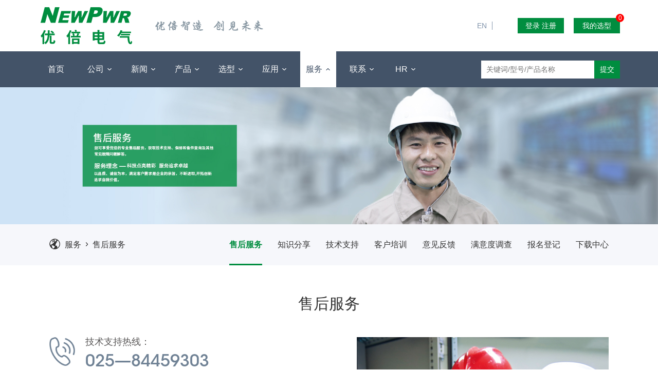

--- FILE ---
content_type: text/html; charset=UTF-8
request_url: https://anpe.cn/service/after.html
body_size: 8192
content:
<!DOCTYPE html>
<html lang="en">

<head>
<meta http-equiv="Content-Type" content="text/html; charset=UTF-8"/>
<meta http-equiv="content-language" content="zh-CN"/>
<meta name="viewport" content="width=device-width,initial-scale=1.0,user-scalable=no"/>
<meta name="apple-mobile-web-app-capable" content="yes"/>
<meta name="apple-mobile-web-app-status-bar-style" content="black"/>
<meta name="format-detection" content="telephone=no"/>
<meta name="keywords"
      content="南京优倍电气，隔离式安全栅，电涌保护器，安全继电器，隔离器，温度变送器，数字显示仪表 ，工业信号接口仪表，江苏省高新技术企业，江苏科技小巨人企业"/>
<meta name="description"
      content="南京优倍电气有限公司成立于2002年，江苏省高新技术企业。公司致力于安全栅、隔离器、温度变送器、电涌保护器等工业信号接口仪表的研发制造，并为以上产品国标组组长单位，主持起草《隔离式安全栅》等国家标准。2020年销售总额突破1.6亿元，是国内该专业市场的主要供应商之一，品牌及品质享受盛誉。公司为工信部两化融合体系贯标试点单位、工信部智能工厂标准化示范验证单位、江苏省、南京市首批示范智能工厂。先后被江苏省省委、省政府授予百家江苏省优秀企业、江苏制造突出贡献奖优秀企业、江苏科技小巨人企业等光荣称号。"/>
<meta name="renderer" content="webkit">
<meta http-equiv="X-UA-Compatible" content="IE=Edge,chrome=1">
<title>南京优倍电气-专注于工业测控信号的安全性、稳定性</title>
<link href="https://anpe.cn/favicon.ico" rel="shortcut icon">
<script>
    var STATIC_URL = "https://anpe.cn/web/bocweb/";
    var GLOBAL_URL = "https://anpe.cn/";
    var UPLOAD_URL = "https://anpe.cn/web/upload/";
    var SITE_URL = "https://anpe.cn/";
</script>
<!-- PC站 -->
<link rel="stylesheet" href="https://anpe.cn/web/bocweb/web/css/style.css?v=v3" type="text/css" media="screen" charset="utf-8"><script src="https://anpe.cn/web/bocweb/web/js/jquery-1.11.3.min.js?v=v3" type="text/javascript" charset="utf-8"></script><script src="https://anpe.cn/web/bocweb/js/tools.js?v=v3" type="text/javascript" charset="utf-8"></script><!-- <script type="text/javascript">
	 window['adaptive'].desinWidth = 640;
	 window['adaptive'].init();
</script> --></head>

<body>
<div class="fix">
    <div class="head">
        <div class="content clear">
            <a href="https://anpe.cn/welcome.html" class="left"><img
                        src="https://anpe.cn/web/bocweb/web/img/logo.png?v=v3" alt="" class="logo"></a>
            <div class="pic left"><img src="https://anpe.cn/web/bocweb/web/img/l2.png?v=v3" alt=""></div>
            <div class="right">
                <div class="huan">
                    <!--<a href="https://www.anpe.cn/">CN</a>-->
                                        <a href="https://anpe.cn/en/service/after.html">EN</a>
                                    </div>
                <div class="dz">
                                            <a href="https://anpe.cn/login/login.html">登录</a>
                        <a href="https://anpe.cn/login/register.html">注册</a>
                                    </div>
                <a href="https://anpe.cn/select/inquiry.html" class="wode">我的选型
                    <i>0</i></a>
            </div>

        </div>
    </div>
    <script type="text/javascript">
        function outJoin() {
            var data = 1;
            $.ajax({
                url: 'https://anpe.cn/users/outJoin.html',
                type: 'POST',
                dataType: 'json',
                data: {
                    data: data,
                    time: '1769663300',
                    token: '7df7bf1fbd96a154eb228bb614b83ac7',
                    'ci_csrf_token': ''
                }
            })
                // 完成之后
                .done(function (data) {
                    console.log(data);
                    if (data.sta == 1) {
                        location.href = 'https://anpe.cn/welcome.html';
                    }

                })
        }
    </script>
    <div class="head-er">
        <div class="content clear">
            <ul class="head-nav left">
                <li cur="welcome">
                    <a href="https://anpe.cn/welcome.html">首页</a>
                </li>
                <li cur="about">
                    <a href="https://anpe.cn/about/profile.html">公司 <i></i></a>
                    <div class="list">
                        <div class="font">
                            <div class="ti">公司</div>
                            <div class="clear">
                                <a href="https://anpe.cn/about/profile.html">公司简介</a>
                                <a href="https://anpe.cn/about/idea.html">企业理念</a>
                                <a href="https://anpe.cn/about/leader.html">企业领军</a>
                                <a href="https://anpe.cn/about/honour.html">资质荣誉</a>
                                <a href="https://anpe.cn/about/produce.html">智能制造</a>
                                <a href="https://anpe.cn/about/mix.html">两化融合</a>
                                <a href="https://anpe.cn/about/tech.html">技术研发</a>
                                <a href="https://anpe.cn/video/more.html">视频中心</a>

                            </div>
                        </div>
                    </div>
                </li>
                <li cur="news">
                    <a href="https://anpe.cn/news/cid/50.html">新闻 <i></i></a>
                    <div class="list">
                        <div class="font">
                            <div class="ti">新闻</div>
                            <div class="clear">
                                <a href="https://anpe.cn/news/cid/50.html">新闻</a>
                                <a href="https://anpe.cn/news/cid/51.html">展会</a>
                                <a href="https://anpe.cn/news/cid/52.html">媒体关注</a>
                                <a href="https://anpe.cn/news/cid/53.html">管理内刊</a>
                                <a href="https://anpe.cn/news/cid/54.html">研发笔记</a>
                                <a href="https://anpe.cn/news/cid/55.html">电子智造</a>
                                <a href="https://anpe.cn/news/cid/56.html">行业快讯</a>
                                <!-- <a href="https://anpe.cn/news/cid/57.html">知识分享</a> -->
                            </div>
                        </div>
                    </div>
                </li>
                <li cur="product">
                    <a href="https://anpe.cn/product/product.html">产品 <i></i></a>
                    <div class="list">
                        <div class="font">
                            <div class="ti">产品</div>
                            <div class="clear">
                                                                    <a href="https://anpe.cn/product/product/660.html">隔离式安全栅</a>
                                                                    <a href="https://anpe.cn/product/product/661.html">隔离器</a>
                                                                    <a href="https://anpe.cn/product/product/811.html">温度变送器</a>
                                                                    <a href="https://anpe.cn/product/product/663.html">电涌保护器</a>
                                                                    <a href="https://anpe.cn/product/product/1158.html">电量变送器</a>
                                                                    <a href="https://anpe.cn/product/product/935.html">智能数字显示仪表</a>
                                                                    <a href="https://anpe.cn/product/product/1156.html">安全继电器</a>
                                                            </div>
                        </div>
                    </div>
                </li>
                <li cur="select">
                    <a href="https://anpe.cn/select/select.html">选型 <i></i></a>
                    <div class="list">
                        <div class="font">
                            <div class="ti">选型</div>
                            <div class="clear">
                                                                    <a href="https://anpe.cn/select/select/102.html">隔离式安全栅</a>
                                                                    <a href="https://anpe.cn/select/select/103.html">隔离器</a>
                                                                    <a href="https://anpe.cn/select/select/104.html">温度变送器</a>
                                                                    <a href="https://anpe.cn/select/select/106.html">电涌保护器</a>
                                                                    <a href="https://anpe.cn/select/select/107.html">电量变送器</a>
                                                                    <a href="https://anpe.cn/select/select/108.html">智能数字显示仪表</a>
                                                                    <a href="https://anpe.cn/select/select/109.html">通用型分布式I/O</a>
                                                                    <a href="https://anpe.cn/select/select/204.html">安全继电器</a>
                                
                            </div>
                        </div>
                    </div>

                </li>
                <li cur="application">
                    <a href="https://anpe.cn/application/application.html">应用 <i></i></a>
                    <div class="list">
                        <div class="font">
                            <div class="ti">应用</div>
                            <div class="clear">
                                                                    <a href="https://anpe.cn/application/detail/12.html">石化 </a>
                                                                    <a href="https://anpe.cn/application/detail/13.html">油气</a>
                                                                    <a href="https://anpe.cn/application/detail/14.html">冶金</a>
                                                                    <a href="https://anpe.cn/application/detail/15.html">市政工程</a>
                                                                    <a href="https://anpe.cn/application/detail/16.html">电力工程</a>
                                                                    <a href="https://anpe.cn/application/detail/17.html">生物制药</a>
                                                                    <a href="https://anpe.cn/application/detail/18.html">装备制造</a>
                                                                    <a href="https://anpe.cn/application/detail/19.html">环保</a>
                                                                    <a href="https://anpe.cn/application/detail/20.html">轨道交通</a>
                                
                            </div>
                        </div>
                    </div>

                </li>

                <li cur="service">
                    <a href="https://anpe.cn/service/after.html">服务 <i></i></a>
                    <div class="list">
                        <div class="font">
                            <div class="ti">服务</div>
                            <div class="clear">
                                <a href="https://anpe.cn/service/after.html">售后服务</a>
                                <a href="https://anpe.cn/service/ques.html">知识分享</a>
                                <a href="https://anpe.cn/service/tech.html">技术支持</a>
                                <a href="https://anpe.cn/service/customer.html">客户培训</a>
                                <a href="https://anpe.cn/service/idea.html">意见反馈</a>
                                <a href="https://anpe.cn/service/examine.html">满意度调查</a>
                                <a href="https://anpe.cn/service/baoming.html">报名登记</a>
                                <a href="https://anpe.cn/service/download.html">下载中心</a>
                            </div>
                        </div>
                    </div>

                </li>
                <li cur="contact">
                    <a href="https://anpe.cn/contact/ding.html">联系 <i></i></a>
                    <div class="list">
                        <div class="font">
                            <div class="ti">联系</div>
                            <div class="clear">
                                <a href="https://anpe.cn/contact/ding.html">商务订货</a>
                                <!-- <a href="https://wpa.qq.com/msgrd?v=3&uin=2753392192&site=qq&menu=yes" target="_blank">在线咨询</a> -->
                                <a href="https://anpe.cn/contact/apply.html">试用申请</a>
                                <!-- <a href="https://anpe.cn/contact/tech.html">技术支持</a> -->
                                <a href="https://anpe.cn/contact/partner.html">成为合作伙伴</a>
                            </div>
                        </div>
                    </div>

                </li>
                <li cur="join">
                    <a href="https://anpe.cn/join/policy.html">HR <i></i></a>
                    <div class="list">
                        <div class="font">
                            <div class="ti">HR</div>
                            <div class="clear">
                                <a href="https://anpe.cn/join/policy.html">人才政策</a>
                                <a href="https://anpe.cn/join/join.html">人才招聘</a>
                                <a href="https://anpe.cn/join/active.html">团建活动</a>
                            </div>
                        </div>
                    </div>

                </li>
            </ul>
            <form class="right" action="https://anpe.cn/api/search.html" method="get">
                <input type="text" class="text" placeholder="关键词/型号/产品名称" name="search" required="required">
                <input type="submit" class="submit" value="提交">
            </form>
        </div>

    </div>
</div>
<!-- mhead -->
<div class="head-m">
    <a href="https://anpe.cn/welcome.html" class="logo left"><img
                src="https://anpe.cn/web/bocweb/web/img/logo.png?v=v3" alt=""></a>
    <div class="dz right">
                    <a href="https://anpe.cn/login/login.html">登录</a>
            <a href="https://anpe.cn/login/register.html">注册</a>
            </div>
    <div class="menu_div">
            <span>
              <i></i>
              <i></i>
              <i></i>
            </span>
    </div>

    <ul class="m_ul">
        <li>
            <a href="">首页</a>
        </li>
        <li>
            <a href="javascript:;">公司<i>+</i></a>
            <p>
                <a href="https://anpe.cn/about/profile.html">公司简介</a>
                <a href="https://anpe.cn/about/idea.html">企业理念</a>
                <a href="https://anpe.cn/about/leader.html">企业领军</a>
                <a href="https://anpe.cn/about/honour.html">资质荣誉</a>
                <a href="https://anpe.cn/about/produce.html">智能制造</a>
                <a href="https://anpe.cn/about/mix.html">两化融合</a>
                <a href="https://anpe.cn/about/tech.html">技术研发</a>
            </p>
        </li>
        <li>
            <a href="javascript:;">新闻<i>+</i></a>
            <p>
                <a href="https://anpe.cn/news/cid/50.html">新闻</a>
                <a href="https://anpe.cn/news/cid/51.html">展会</a>
                <a href="https://anpe.cn/news/cid/52.html">媒体关注</a>
                <a href="https://anpe.cn/news/cid/53.html">管理内刊</a>
                <a href="https://anpe.cn/news/cid/54.html">研发笔记</a>
                <a href="https://anpe.cn/news/cid/55.html">电子智造</a>
                <a href="https://anpe.cn/news/cid/56.html">行业快讯</a>
                <!-- <a href="https://anpe.cn/news/cid/57.html">知识分享</a> -->
            </p>
        </li>
        <li>
            <a href="javascript:;">产品<i>+</i></a>
            <p>
                                    <a href="https://anpe.cn/product/product/660.html">隔离式安全栅</a>
                                    <a href="https://anpe.cn/product/product/661.html">隔离器</a>
                                    <a href="https://anpe.cn/product/product/811.html">温度变送器</a>
                                    <a href="https://anpe.cn/product/product/663.html">电涌保护器</a>
                                    <a href="https://anpe.cn/product/product/1158.html">电量变送器</a>
                                    <a href="https://anpe.cn/product/product/935.html">智能数字显示仪表</a>
                                    <a href="https://anpe.cn/product/product/1156.html">安全继电器</a>
                            </p>
        </li>
        <li>
            <a href="javascript:;">选型<i>+</i></a>
            <p>
                                    <a href="https://anpe.cn/select/select/102.html">隔离式安全栅</a>
                                    <a href="https://anpe.cn/select/select/103.html">隔离器</a>
                                    <a href="https://anpe.cn/select/select/104.html">温度变送器</a>
                                    <a href="https://anpe.cn/select/select/106.html">电涌保护器</a>
                                    <a href="https://anpe.cn/select/select/107.html">电量变送器</a>
                                    <a href="https://anpe.cn/select/select/108.html">智能数字显示仪表</a>
                                    <a href="https://anpe.cn/select/select/109.html">通用型分布式I/O</a>
                                    <a href="https://anpe.cn/select/select/204.html">安全继电器</a>
                            </p>
        </li>
        <li>
            <a href="javascript:;">应用<i>+</i></a>
            <p>
                                    <a href="https://anpe.cn/application/detail/12.html">石化 </a>
                                    <a href="https://anpe.cn/application/detail/13.html">油气</a>
                                    <a href="https://anpe.cn/application/detail/14.html">冶金</a>
                                    <a href="https://anpe.cn/application/detail/15.html">市政工程</a>
                                    <a href="https://anpe.cn/application/detail/16.html">电力工程</a>
                                    <a href="https://anpe.cn/application/detail/17.html">生物制药</a>
                                    <a href="https://anpe.cn/application/detail/18.html">装备制造</a>
                                    <a href="https://anpe.cn/application/detail/19.html">环保</a>
                                    <a href="https://anpe.cn/application/detail/20.html">轨道交通</a>
                            </p>
        </li>
        <li>
            <a href="javascript:;">服务<i>+</i></a>
            <p>
                <a href="https://anpe.cn/service/after.html">售后服务</a>
                <a href="https://anpe.cn/service/ques.html">知识分享</a>
                <a href="https://anpe.cn/service/tech.html">技术支持</a>
                <a href="https://anpe.cn/service/customer.html">客户培训</a>
                <a href="https://anpe.cn/service/idea.html">意见反馈</a>
                <a href="https://anpe.cn/service/examine.html">满意度调查</a>
                <a href="https://anpe.cn/service/baoming.html">报名登记</a>
                <a href="https://anpe.cn/service/download.html">下载中心</a>
            </p>
        </li>
        <li>
            <a href="javascript:;">联系<i>+</i></a>
            <p>
                <a href="https://anpe.cn/contact/ding.html">商务订货</a>
                <!-- <a href="https://wpa.qq.com/msgrd?v=3&uin=2753392192&site=qq&menu=yes" target="_blank">在线咨询</a> -->
                <a href="https://anpe.cn/contact/apply.html">试用申请</a>
                <a href="https://anpe.cn/contact/partner.html">成为合作伙伴</a>
            </p>
        </li>
        <li>
            <a href="javascript:;">HR<i>+</i></a>
            <p>
                <a href="https://anpe.cn/join/policy.html">人才政策</a>
                <a href="https://anpe.cn/join/join.html">人才招聘</a>
                <a href="https://anpe.cn/join/active.html">团建活动</a>
            </p>
        </li>
        <!-- <div class="huan">
            <a href="">中文</a> / <a href="">English</a>
        </div> -->
        <a href="https://anpe.cn/select/inquiry.html" class="wode">我的选型
            <i>249</i></a>
    </ul>

</div>
    <div class="ban" aos="fade-zoom-in">
                <img src="https://anpe.cn/web/upload/2023/06/29/168800789469948avqx.jpg" class="pcban">
        <img src="https://anpe.cn/web/upload/2023/06/29/1688007917776488870.jpg" class="mban">
        </div>
    <div class="nav">
        <div class="w1200 clear" aos="fade-left">
            <div class="left">
                <img src="https://anpe.cn/web/bocweb/web/img/nav.png?v=v3" alt="">
                <a href="javascript:;">服务</a>
                <img src="https://anpe.cn/web/bocweb/web/img/nav2.png?v=v3" class="nav2">
                <a href="javascript:;">售后服务</a>
            </div>
            <ul class="right">
                <li class="act">
                    <a href="https://anpe.cn/service/after.html">售后服务</a>
                </li>
                <li>
                    <a href="https://anpe.cn/service/ques.html">知识分享</a>
                </li>
                <li>
                    <a href="https://anpe.cn/service/tech.html">技术支持</a>
                </li>

                <li>
                    <a href="https://anpe.cn/service/customer.html">客户培训</a>
                </li>
                <li>
                    <a href="https://anpe.cn/service/idea.html">意见反馈</a>
                </li>
                <li>
                    <a href="https://anpe.cn/service/examine.html">满意度调查</a>
                </li>
                <li>
                    <a href="https://anpe.cn/service/baoming.html">报名登记</a>
                </li>
                <li>
                    <a href="https://anpe.cn/service/download.html">下载中心</a>
                </li>
            </ul>
        </div>
    </div>
    <div class="aft w1200 ">
            <div class="sel-ti" aos="fade-up">售后服务</div>
        <div class="sel-dezi" aos="fade-up"></div>
        <div class="aft-de">
            <div class="dl" aos="fade-right">
                <div class="top">
                    <img src="https://anpe.cn/web/bocweb/web/img/aft1.png?v=v3" class="left">
                    <div class="top-ti">技术支持热线：</div>
                    <div class="num">025—84459303</div>
                </div>
                <ul class="aft-ul list-paddingleft-2" style="list-style-type: none;"><li style=""><p>提供高效而专业的售前、售后技术支持</p></li><li style=""><p>合同签订、生产计划、生产过程、发货派送等全程信息化</p></li><li style=""><p>遍布全国的直属办事处提供及时、周到的服务</p></li><li style=""><p>五年质保、十年备品备件</p></li></ul><p><br/></p>            </div>
            <div class="dr" aos="fade-left">
                <img src="https://anpe.cn/web/upload/2019/07/12/15629202036681fty7h.jpg" alt="">
            </div>
        </div>
        </div>
    <div class="sertech w1200">
        <div class="about-ti" aos="fade-up">售后联系</div>
        <div class="ding">
                    <div class="ding-b" aos="fade-up">
                <div class="pic">
                    <img src="https://anpe.cn/web/upload/2021/07/28/16274572608052vwwzp.jpg" alt="">
                </div>
                <div class="font">
                    <div class="ti"> <span>杨文兵</span> </div>
                    <div class="de">负责区域：全国</div>
                    <div class="link">
                        <div><img src="https://anpe.cn/web/bocweb/web/img/di2.png?v=v3" alt="">直拨： 025-84459303</div>
                        
                        <a href="https://wpa.qq.com/msgrd?v=3&uin=1054852004&site=qq&menu=yes" target="_blank"><img src="https://anpe.cn/web/bocweb/web/img/di3.png?v=v3" alt="">QQ：1054852004</a>
                        <div><img src="https://anpe.cn/web/bocweb/web/img/di1.png?v=v3" alt="">邮箱：652@anpe.cn</div>
                        <!-- <div><img src="https://anpe.cn/web/bocweb/web/img/di4.png?v=v3" alt="">传真： </div> -->
                        <div class="wxclick" data-src="https://anpe.cn/web/upload/2022/03/24/16480889779504r90fm.jpg"><img src="https://anpe.cn/web/bocweb/web/wx.png?v=v3" alt="">加我微信： 
                            <img src="https://anpe.cn/web/upload/2022/03/24/16480889779504r90fm.jpg" alt="" style="    margin-top: -33px;">
                        </div>
                    </div>
                </div>
            </div>
                        <div class="ding-b" aos="fade-up">
                <div class="pic">
                    <img src="https://anpe.cn/web/upload/2021/07/28/16274578699161fpua6.jpg" alt="">
                </div>
                <div class="font">
                    <div class="ti"> <span>周恩维</span> </div>
                    <div class="de">负责区域：全国</div>
                    <div class="link">
                        <div><img src="https://anpe.cn/web/bocweb/web/img/di2.png?v=v3" alt="">直拨： 025-84459303</div>
                        
                        <a href="https://wpa.qq.com/msgrd?v=3&uin=2150361249&site=qq&menu=yes" target="_blank"><img src="https://anpe.cn/web/bocweb/web/img/di3.png?v=v3" alt="">QQ：2150361249</a>
                        <div><img src="https://anpe.cn/web/bocweb/web/img/di1.png?v=v3" alt="">邮箱：805@anpe.cn</div>
                        <!-- <div><img src="https://anpe.cn/web/bocweb/web/img/di4.png?v=v3" alt="">传真： </div> -->
                        <div class="wxclick" data-src="https://anpe.cn/web/upload/2022/10/10/1665371455424uxx4g.jpg"><img src="https://anpe.cn/web/bocweb/web/wx.png?v=v3" alt="">加我微信： 
                            <img src="https://anpe.cn/web/upload/2022/10/10/1665371455424uxx4g.jpg" alt="" style="    margin-top: -33px;">
                        </div>
                    </div>
                </div>
            </div>
                        <div class="ding-b" aos="fade-up">
                <div class="pic">
                    <img src="https://anpe.cn/web/upload/2021/07/28/16274583093174odprv.jpg" alt="">
                </div>
                <div class="font">
                    <div class="ti"> <span>姚瑞林</span> </div>
                    <div class="de">负责区域：全国</div>
                    <div class="link">
                        <div><img src="https://anpe.cn/web/bocweb/web/img/di2.png?v=v3" alt="">直拨： 025-84459303</div>
                        
                        <a href="https://wpa.qq.com/msgrd?v=3&uin=2450658176&site=qq&menu=yes" target="_blank"><img src="https://anpe.cn/web/bocweb/web/img/di3.png?v=v3" alt="">QQ：2450658176</a>
                        <div><img src="https://anpe.cn/web/bocweb/web/img/di1.png?v=v3" alt="">邮箱：650@anpe.cn</div>
                        <!-- <div><img src="https://anpe.cn/web/bocweb/web/img/di4.png?v=v3" alt="">传真： </div> -->
                        <div class="wxclick" data-src="https://anpe.cn/web/upload/2022/03/24/16480888638343osiyg.jpg"><img src="https://anpe.cn/web/bocweb/web/wx.png?v=v3" alt="">加我微信： 
                            <img src="https://anpe.cn/web/upload/2022/03/24/16480888638343osiyg.jpg" alt="" style="    margin-top: -33px;">
                        </div>
                    </div>
                </div>
            </div>
                    </div>

    </div>



    <div class="footer">
    <div class="content">
        <div class="pic">
            <img src="https://anpe.cn/web/bocweb/web/img/f1.png?v=v3" alt="">
        </div>
        <div class="add">
            <img src="https://anpe.cn/web/bocweb/web/img/f2.png?v=v3" alt="">
        </div>
        <div class="address">
            <p>总 部：南京市江宁区天元中路126号新城发展中心1号楼6楼</p>
            <p>邮 编：211112</p>
            <p>总 机：+86（25）84459303 84459429 84459479</p>
            <p>传 真：+86（25）84519256</p>
            <p>邮 箱：master@anpe.cn</p>
            <p>技术支持热线：800-828-9961</p>
            <!-- <p>生产基地：中国 • 南京六合经济开发区优倍工业园</p> -->
            <p>优倍智造园：南京江宁经济技术开发区金鑫中路19号</p>
            <div class="link">
                <!-- <a href="javascript:;" class="cloud">
                        <img src="https://anpe.cn/web/bocweb/web/img/fi1.png?v=v3" alt="">
                    </a> -->
                <a href="mailto:master@anpe.cn">
                    <img src="https://anpe.cn/web/bocweb/web/img/fi2.png?v=v3" alt="">
                </a>
                <a href="https://anpe.cn/contact/ding.html" target="_blank">
                    <img src="https://anpe.cn/web/bocweb/web/img/fi3.png?v=v3" alt="">
                </a>
            </div>
        </div>
        <div class="ewm">
            <div class="top">
                <div class="pic">
                    <p>微信公众号</p>
                    <img src="https://anpe.cn/web/bocweb/web/img/ewm2.jpg?v=v3" alt="">
                </div>
                <div class="pic">
                    <p>手机官网</p>
                    <img src="https://anpe.cn/web/bocweb/web/img/ewm.jpg?v=v3" alt="">
                </div>
            </div>
            <div class="icon">
                <div class="link bdsharebuttonbox">
                    <a href="https://anpe.cn/welcome.html#br" class="kan" title="电子期刊"></a>
                    <a href="https://weibo.com/6283024204/profile?topnav=1&wvr=6&is_all=1" class="bds_tsina"
                       data-cmd="tsina"></a>
                    <!-- <a href="" class="youku"></a> -->
                    <a href="http://v.qq.com/vplus/4502645351eb8a4d28a7e9b8c5823141" class="ten" target="_blank"></a>
                </div>
                <div class="more-link">
                    <div class="top">== 友情链接 == <i><img src="https://anpe.cn/web/bocweb/web/img/xia.png?v=v3" alt=""></i>
                    </div>
                    <div class="linkyou">
                                                    <a href="http://www.newpwr.com.cn/">南京优倍自动化系统有限公司</a>
                                            </div>
                </div>
            </div>
        </div>
    </div>
    <div class="last">
         南京优倍电气有限公司 @ China All Rights Reserved
        <a target="_blank" style="display:inline;color: #435368;"
           href="http://beian.miit.gov.cn"> 苏ICP备14051850号</a>
    </div>
</div>
<!-- 加入对比 -->
<div class="j-dui">
    <div class="w1200">
                <div class="j-box j-data1" id-data=""></div>
        <div class="j-box j-data2" id-data=""></div>
        <div class="j-box j-data3" id-data=""></div>
        <div class="link">
            <a href="https://anpe.cn/select/contrast.html" onclick="return jumpCompare(); return false;">去对比</a>
            <a href="javascript:;" class="dui-clear">清空对比栏</a>
        </div>
        <script type="text/javascript">
            function jumpCompare() {
                let id_first = $('.j-data1').attr('id-data');
                let id_sec = $('.j-data2').attr('id-data');
                let id_three = $('.j-data3').attr('id-data');
                let data = {id_first: id_first, id_sec: id_sec, id_three: id_three};

                let url = 'https://anpe.cn/select/contrast.html?id_f=' + id_first + '&id_sec=' + id_sec + '&id_three=' + id_three;
                location.href = url;
                return false;
            }

            $('.j-box').on('click', '.cha', function () {
                // console.log($(this).attr('id-data'));
                let id = $(this).attr('id-data');
                let data = {id: id};
                let url = 'https://anpe.cn/api/unsetSession.html';
                $.ajax({
                    url: url,
                    type: 'POST',
                    dataType: 'json',
                    data: {
                        data: data,
                        time: '1769663301',
                        token: '433f3ca0f1dbe7e65a7c648bce4a24c2',
                        'ci_csrf_token': ''
                    }
                })
                    // 完成之后
                    .done(function (data) {
                        if (data.sta == 1) {
                            location.reload();
                        } else {
                            alert(data.msg);
                        }

                        console.log(data);

                    })
            });
            $('.cha').click(function () {
                console.log($(this).attr('id-data'));
                let id = $(this).attr('id-data');
                let id_first = '';
                let id_sec = '';
                let id_three = '';
                if (id == id_first) {
                    id_first = '';
                } else if (id == id_sec) {
                    id_sec = '';
                } else if (id == id_three) {
                    id_three = '';
                }
                let data = {id: id};
                let url = 'https://anpe.cn/api/unsetSession.html';
                $.ajax({
                    url: url,
                    type: 'POST',
                    dataType: 'json',
                    data: {
                        data: data,
                        time: '1769663301',
                        token: '433f3ca0f1dbe7e65a7c648bce4a24c2',
                        'ci_csrf_token': ''
                    }
                })
                    // 完成之后
                    .done(function (data) {
                        if (data.sta == 1) {
                            let url = 'https://anpe.cn/select/contrast.html?id_f=' + id_first + '&id_sec=' + id_sec + '&id_three=' + id_three;
                            location.href = url;
                        } else {
                            alert(data.msg);
                        }

                        console.log(data);

                    })
            });
        </script>
    </div>
</div>
<script>
    $(function () {


        $('.cloud').click(function () {
            alert('还在成长中，敬请期待哦！')
        })

        var nei = $('.j-data1').text();
        var nei2 = $('.j-data2').text();
        var nei3 = $('.j-data3').text();
        // console.log(nei)
        if (!nei == "" || !nei2 == "" || !nei3 == "") {
            $('.j-dui').show();
        }


        $('.dui-clear').click(function () {
            $('.j-data1').html('');
            $('.j-data2').html('');
            $('.j-data3').html('');
            let data = {id: 1};
            let url = 'https://anpe.cn/api/unsetSession.html';
            $.ajax({
                url: url,
                type: 'POST',
                dataType: 'json',
                data: {
                    data: data,
                    time: '1769663301',
                    token: '433f3ca0f1dbe7e65a7c648bce4a24c2',
                    'ci_csrf_token': ''
                }
            })
                // 完成之后
                .done(function (data) {
                    console.log(data);
                    if (data.sta == 1) {
                        $('.j-data1').html('');
                        $('.j-data2').html('');
                        $('.j-data3').html('');
                    }

                })
            $('.j-dui').fadeOut();
        })

        var str = window.location.href;
        $(".head-er ul").children("li").each(function () {
            if (str.indexOf($(this).attr("cur")) > 0) {
                $(".head-er ul").children("li").removeClass("act");
                $(this).addClass("act");
            }
        });
        // public
        $('.head-nav li').hover(function () {
            $(this).find('.list').stop().slideToggle();
        })
        var scrollAction, originalDir;
        window.onscroll = function (e) {
            var direction = scrollFunc();
            if (direction && originalDir != direction) {
                if (direction == 'down') {
                    // $('.head-er').stop(true).fadeOut();
                    $('.head').addClass('act');

                    $('.fix .head').hover(function () {
                        // $(".head-er").stop().fadeIn();

                    })
                    $('.fix').mouseleave(function () {
                        // $(".head-er").stop().fadeOut();

                    })
                }
                originalDir = direction;
            }
        }

        //判断页面滚动方向
        function scrollFunc() {
            var scrollDirection;
            if (!scrollAction) {
                scrollAction = window.pageYOffset;
            }
            var diff = scrollAction - window.pageYOffset;
            if (diff < 0) {
                // Scroll down
                scrollDirection = 'down';
            } else if (diff > 0) {
                // Scroll up
                scrollDirection = 'up';
            } else {
                // First scroll event
            }
            scrollAction = window.pageYOffset;
            return scrollDirection;
        }

        function BottomJumpPage() {
            var scrollTop = $(this).scrollTop();
            var scrollHeight = $(document).height();
            var windowHeight = $(this).height();
            if (scrollTop + windowHeight == scrollHeight) { //滚动到底部执行事件
                // console.log("我到底部了")

            }
            if (scrollTop == 0) { //滚动到头部部执行事件
                $('.head').removeClass('act');

                $('.head-er').stop(true).fadeIn(400);
                $('.fix .head').hover(function () {
                    // $(".head-er").stop().show();
                    //
                })
                $('.fix').mouseleave(function () {
                    // $(".head-er").stop().show();
                    //
                })

            }
        }

        $(window).scroll(BottomJumpPage);
        $('.more-link').hover(function () {
            $('.linkyou').stop().slideToggle();
            $(this).toggleClass('act');
        })
    })

</script>
<script>
    window._bd_share_config = {
        "common": {
            "bdSnsKey": {},
            "bdText": "",
            "bdMini": "2",
            "bdPic": "",
            "bdStyle": "0",
            "bdSize": "16"
        },
        "share": {}
    };
    with (document) 0[(getElementsByTagName('head')[0] || body).appendChild(createElement('script')).src = 'http://bdimg.share.baidu.com/static/api/js/share.js?v=89860593.js?cdnversion=' + ~(-new Date() / 36e5)];
</script>
<script>
    $(".menu_div").click(function () {
        $(this).toggleClass("active_div");
        $(this).next("ul").slideToggle();

    });
    $(".m_ul").find("li").click(function () {
        var aaa = $(this).children("p").css("display");
        if (aaa == "none") {
            $(".m_ul").find("p").slideUp();
            $(".m_ul").find("i").removeClass("active_i");
            $(this).addClass("active_li").siblings().removeClass("active_li");
            $(this).children("p").slideDown();
            $(this).find("i").addClass("active_i");
        } else {
            $(this).removeClass("active_li");
            $(this).children("p").slideUp();
            $(this).find("i").removeClass("active_i");
        }
    });
    $('.sel-pro').on('click', '.jixu', function () {
        let cid = 169;
        let number = 1;
        let pro_id = $(this).attr('id-data');
        let title = $(this).attr('t-data');
        let user_id = '';
        if (user_id == '') {
            alert('请登录');
            location.href = 'https://anpe.cn/login/login.html';
            return false;
        }
        let data = {pro_id: pro_id, title: title, user_id: user_id, cid: cid, number: number};
        $.ajax({
            url: 'https://anpe.cn/api/insertP.html',
            type: 'POST',
            dataType: 'json',
            data: {
                data: data,
                time: '1769663301',
                token: '433f3ca0f1dbe7e65a7c648bce4a24c2',
                'ci_csrf_token': ''
            }
        })
            // 完成之后
            .done(function (data) {
                console.log(data);
                if (data.sta == 1) {
                    alert('加入成功');
                    location.reload();
                } else {
                    alert('加入失败');
                }

            })


        return false;
    });
    $('.jixu').click(function () {
        let cid = 169;
        let number = 1;
        let pro_id = $(this).attr('id-data');
        let title = $(this).attr('t-data');
        let user_id = '';
        if (user_id == '') {
            alert('请登录');
            location.href = 'https://anpe.cn/login/login.html';
            return false;
        }
        let data = {pro_id: pro_id, title: title, user_id: user_id, cid: cid, number: number};
        $.ajax({
            url: 'https://anpe.cn/api/insertP.html',
            type: 'POST',
            dataType: 'json',
            data: {
                data: data,
                time: '1769663301',
                token: '433f3ca0f1dbe7e65a7c648bce4a24c2',
                'ci_csrf_token': ''
            }
        })
            // 完成之后
            .done(function (data) {
                console.log(data);
                if (data.sta == 1) {
                    alert('加入成功');
                    location.reload();
                } else {
                    alert('加入失败');
                }

            })


        return false;
    });

    function delPro(obj) {
        let pro_id = $(obj).attr('id-data');
        let data = {id: pro_id};

        $.ajax({
            url: 'https://anpe.cn/api/delPro.html',
            type: 'POST',
            dataType: 'json',
            data: {
                data: data,
                time: '1769663301',
                token: '433f3ca0f1dbe7e65a7c648bce4a24c2',
                'ci_csrf_token': ''
            }
        })
            // 完成之后
            .done(function (data) {

                if (data.sta == 1) {
                    alert('删除成功');
                    location.reload();
                } else {
                    alert('删除失败');
                }

            })

    }
</script>
<script type="text/javascript">
    addLoadEvent(changeClass);

    function changeClass() {
        $('.prev').removeClass('prev').addClass('pal');
        $('.next').removeClass('next').addClass('par');
    }

    //页面预加载函数
    function addLoadEvent(func) {
        var oldonload = window.onload;
        if (typeof window.onload != 'function') {
            window.onload = func;
        } else {
            window.onload = function () {
                oldonload();
                func();
            }
        }
    }
</script>


<style>

    /*2021-7-14*/
    .wxclickbox {
        position: fixed;
        background: rgba(0, 0, 0, .5);
        width: 100%;
        height: 100%;
        left: 0;
        top: 0;
        z-index: 10000;
        display: none;
    }

    .wxclickbox .box img {
        position: absolute;
        left: 50%;
        top: 50%;
        max-width: 60%;
        max-height: 65%;
        -webkit-transform: translate(-50%, -50%);
        -moz-transform: translate(-50%, -50%);
        -ms-transform: translate(-50%, -50%);
        -o-transform: translate(-50%, -50%);
        -transform: translate(-50%, -50%);
    }

    .wxclick {
        cursor: pointer;
    }
</style>
    <div class="wxclickbox" id="wxclickbox">
        <div class="box">
            <img src="" alt="" id="fixed-wxclick">
        </div>
    </div>
    <script>
        // $(".ewmss").hide()
        // $(".wxclick").on("click",function(){
        //     // var src = $(this).attr("data-src");
        //     // // console.log(src)
        //     // $("#fixed-wxclick").attr("src",src);
        //     // $("#wxclickbox").show();
        //     if($(this).hasClass("on")){
        //         $(this).find(".ewmss").hide()
        //         $(this).removeClass("on")
        //     }else{
        //        $(this).find(".ewmss").show() 
        //         $(this).addClass("on")
        //     }
            
        // })
        $(".wxclickbox").on("click",function(){
            $(this).hide();
        })
        $(".wxclickbox .box img").on("click",function(e){
            e.stopPropagation();

        })
    </script>
</body>

</html>

--- FILE ---
content_type: text/css
request_url: https://anpe.cn/web/bocweb/web/css/style.css?v=v3
body_size: 21343
content:
/** æ¸…é™¤å†…å¤–è¾¹è· **/


/* body {
height: 100000px;
}
*/

* {
  transition: all 0.5s ease;
}

body,
h1,
h2,
h3,
h4,
h5,
h6,
hr,
p,
blockquote,

/* structural elements ç»“æž„å…ƒç´  */

dl,
dt,
dd,
ul,
ol,
li,

/* list elements åˆ—è¡¨å…ƒç´  */

pre,

/* text formatting elements æ–‡æœ¬æ ¼å¼å…ƒç´  */

form,
fieldset,
legend,
button,
input,
textarea,

/* form elements è¡¨å•å…ƒç´  */

th,
td
/* table elements è¡¨æ ¼å…ƒç´  */

  {
  margin: 0;
  padding: 0;
}


/** è®¾ç½®é»˜è®¤å­—ä½“ **/

body,
button,
input,
select,
textarea
/* for ie */

  {
  font: 14px/1.0 "Microsoft YaHei", "é»‘ä½“", "å®‹ä½“", sans-serif;
}

h1,
h2,
h3,
h4,
h5,
h6 {
  font-size: 100%;
  font-weight: normal;
}

address,
cite,
dfn,
em,
var,
i {
  font-style: normal;
}


/* å°†æ–œä½“æ‰¶æ­£ */

code,
kbd,
pre,
samp {
  font-family: courier new, courier, monospace;
}


/* ç»Ÿä¸€ç­‰å®½å­—ä½“ */

small {
  font-size: 12px;
}


/* å°äºŽ 12px çš„ä¸­æ–‡å¾ˆéš¾é˜…è¯», è®© small æ­£å¸¸åŒ– */


/** é‡ç½®åˆ—è¡¨å…ƒç´  **/

ul,
li,
ol {
  list-style: none;
}


/** é‡ç½®æ–‡æœ¬æ ¼å¼å…ƒç´  **/

a {
  text-decoration: none;
  -webkit-tap-highlight-color: rgba(0, 0, 0, 0);
  color: #333;
}

a:hover {
  text-decoration: none;
  cursor: pointer;
}

sup {
  vertical-align: text-top;
}


/* é‡ç½®, å‡å°‘å¯¹è¡Œé«˜çš„å½±å“ */

sub {
  vertical-align: text-bottom;
}


/** é‡ç½®è¡¨å•å…ƒç´  **/

legend {
  color: #000;
}


/* for ie6 */

fieldset,
img {
  border: 0;
}


/* img æ­è½¦ï¼šè®©é“¾æŽ¥é‡Œçš„ img æ— è¾¹æ¡† */

button,
input,
select,
textarea {
  font-size: 100%;
  outline: none;
  appearance: none;
  -webkit-appearance: none;
  -moz-appearance: none;
}


/* ä½¿å¾—è¡¨å•å…ƒç´ åœ¨ ie ä¸‹èƒ½ç»§æ‰¿å­—ä½“å¤§å° */

input::-ms-clear {
  display: none;
}


/*éšè—æ–‡æœ¬æ¡†å‰å­*/

input::-ms-reveal {
  display: none;
}


/*éšè—å¯†ç æ¡†å°çœ¼ç›*/


/* æ³¨ï¼šoptgroup æ— æ³•æ‰¶æ­£ */


/** é‡ç½®è¡¨æ ¼å…ƒç´  **/

table {
  border-collapse: collapse;
  border-spacing: 0;
}


/* é‡ç½® HTML5 å…ƒç´  */

article,
aside,
details,
figcaption,
figure,
footer,
header,
hgroup,
menu,
nav,
section,
summary,
time,
mark,
audio,
video {
  /*display: block;*/
  margin: 0;
  padding: 0;
}

body {
  overflow-x: hidden;
}

a {
  display: block;
}

@font-face {
  font-family: "DIN";
  src: url('../font/DIN-Bold.otf');
  font-weight: normal;
  font-style: normal;
}

@font-face {
  font-family: "ITCAVANTGARDESTD";
  src: url('../font/ITCAVANTGARDESTD-MD_0.OTF');
  font-weight: normal;
  font-style: normal;
}

@media screen and (max-width: 640px) {
  html {
    font-size: 20px;
  }
}

@media screen and (max-width: 480px) {
  html {
    font-size: 20px;
  }
}

@media screen and (max-width: 380px) {
  html {
    font-size: 18px;
  }
}

@media screen and (max-width: 320px) {
  html {
    font-size: 16px;
  }
}

p {
  text-align: justify;
  text-justify: inter-ideograph;
}

html {
  font-size: 20px;
  height: 100%;
  background: #fff;
}

.clear::after {
  content: ".";
  display: block;
  height: 0;
  visibility: hidden;
  clear: both;
}

.cen {
  position: absolute;
  margin: auto;
  top: 0;
  left: 0;
  right: 0;
  bottom: 0;
}

.center {
  position: absolute;
  top: 50%;
  left: 50%;
  transform: translate(-50%, -50%);
}

.content {
  width: 88.5%;
  margin: 0 auto;
  height: 100%;
}

.pic-box {
  overflow: hidden;
  z-index: 33;
  height: 100%;
  width: 100%;
}

.pic-box img {
  transition: all 0.5s ease;
  width: 100%;
  height: 100%;
}

.pic-box:hover img {
  transform: scale(1.1, 1.1);
}

.swiper-container {
  width: 100%;
  /* height: 100%; */
}

.swiper-button-prev,
.swiper-button-next {
  outline: none;
}

img {
  vertical-align: middle;
}

.swiper-slide a {
  display: block;
}

.left {
  float: left;
}

.right {
  float: right;
}

@media screen and (max-width:500px) {}

.pic img {
  width: 100%;
}

.head {
  height: 100px;
  line-height: 100px;
}

.head .pic {
  margin-left: 50px;
}

.head .right .wode {
  font-size: 14px;
  color: #fff;
  width: 90px;
  height: 30px;
  line-height: 30px;
  text-align: center;
  background-color: #008d3f;
  display: inline-block;
  transition: all 0.3s ease;
  position: relative;
}

.head .right .wode i {
  font-size: 12px;
  color: #fff;
  border-radius: 50%;
  width: 16px;
  height: 16px;
  background-color: red;
  text-align: center;
  line-height: 16px;
  position: absolute;
  top: -8px;
  right: -8px;
}

.head .right .wode:hover {
  color: #333;
}

.head .right .dz {
  font-size: 14px;
  color: #fff;
  width: 90px;
  height: 30px;
  line-height: 30px;
  text-align: center;
  background-color: #008d3f;
  display: inline-block;
  margin-right: 15px;
}

.head .right .dz a {
  display: inline-block;
  font-size: 14px;
  color: #fff;
  transition: all 0.3s ease;
}

.head .right .dz a:hover {
  color: #333;
}

.head .right .huan {
  display: inline-block;
  margin-right: 40px;
}

.head .right .huan a {
  display: inline-block;
  color: #8194ab;
  font-size: 14px;
  height: 20px;
  /*transition: all 0.3s ease;*/
}

.head .right .huan a:hover {
  color: #333;
}

.head .right .huan a:nth-child(1):after {
  content: '';
  border-right: 1px solid #8194ab;
  padding-left: 10px;
  margin-right: 5px;
}

.head-er {
  line-height: 70px;
  height: 70px;
  background-color: #435368;
  transition: none;
}

.head-nav {
  font-size: 0;
}

.head-nav li a {
  font-size: 18px;
  color: #ffffff;
  display: inline-block;
  height: 100%;
  transition: all 0.3s ease;
}

.head-nav li {
  display: inline-block;
  width: 90px;
  margin-right: 20px;
  height: 70px;
  text-align: center;
  vertical-align: top;
  transition: all 0.3s ease;
}

.head-nav li i {
  width: 8px;
  height: 70px;
  display: inline-block;
  background-repeat: no-repeat;
  background-image: url('../img/li.png');
  background-position: center;
  line-height: 60px;
  vertical-align: top;
  margin-left: 3px;
  transition: all 0.3s ease;
}

.head-nav li.act i {
  background-image: url('../img/lia.png');
}

.head-nav li.act {
  background-color: #fff;
}

.head-nav li.act a {
  color: #435368
}

.head-nav li:hover i {
  background-image: url('../img/lia.png');
}

.head-nav li:hover {
  background-color: #fff;
}

.head-nav li:hover a {
  color: #435368
}

.banner img {
  width: 100%;
}

.banner .swiper-pagination-bullet {
  width: 17px;
  height: 17px;
  opacity: 1;
  background-color: transparent;
  background-repeat: no-repeat;
  background-image: url('../img/dian.png');
  margin: 0 10px;
}

.banner .swiper-container-horizontal>.swiper-pagination-bullets,
.banner .swiper-pagination-custom,
.banner .swiper-pagination-fraction {
  bottom: 40px;
}

.banner .swiper-pagination-bullet-active {
  background-image: url('../img/diana.png');
}

.banner .swiper-container-horizontal>.swiper-pagination-bullets .swiper-pagination-bullet {
  margin: 0 10px;
}

.fix {
  position: fixed;
  width: 100%;
  left: 0;
  top: 0;
  z-index: 9999;
}

.head {
  background-color: #fff;
  box-shadow: 1px 1px 10px #ccc;
}

.banner {
  margin-top: 170px;
}

.wel-title {
  font-size: 32px;
  color: #333333;
  text-align: center;
  position: relative;
}

.wel-title span {
  font-family: 'Arial';
  text-transform: uppercase;
  margin-left: 15px;
}

.wel-title:after {
  content: '';
  height: 4px;
  width: 60px;
  display: block;
  margin: 0 auto;
  background-color: #008d3f;
  margin-top: 15px;
  border-radius: 2px;
}

.wel-ban {
  margin-top: 75px;
  overflow: hidden;
}

.wel-ban .wel-title {
  margin-bottom: 40px;
}

.wb-c .pic img {
  width: 100%;
}

.wb-c {
  font-size: 0
}

.wb-c>div {
  display: inline-block;
  vertical-align: top;
  margin-right: 3.87%;
}

.wb-c>a {
  display: inline-block;
  margin-right: 3.87%;
  vertical-align: top;
}

.wb-c>a:last-child {
  margin-right: 0;
}

.wb-c .pic img {
  width: 100%;
}

.wb-vid,
.wb-ar {
  width: 24.7%;
}

.wb-book {
  width: 11.7%;
}

.wb-vid {
  position: relative;
  cursor: pointer;
}

.wb-vid .top {
  position: absolute;
  top: 0;
  left: 0;
  height: 100%;
  width: 100%;
  background-color: rgba(255, 255, 255, 0.5);
}

.wb-vid .pic img {
  transition: all 0.5s ease;
}

.pic {
  overflow: hidden;
}

.wb-vid .wb-t:hover .pic img {
  transform: scale(1.1);
}

.xb-video {
  position: fixed;
  top: 0;
  left: 0;
  width: 100%;
  height: 100vh;
  z-index: 10000;
  background-color: rgba(0, 0, 0, 0.6);
}

.xb-video i {
  font-size: 45px;
  position: absolute;
  top: -40px;
  right: -40px;
  color: #fff;
  display: block;
  transform: rotate(45deg);
  cursor: pointer;
}

.xb-video .i {
  /* font-size: 45px; */
  position: absolute;
  top: -40px;
  right: -40px;
  /* color: #fff; */
  display: block;
  /* transform: rotate(45deg); */
  cursor: pointer;
}

.wb-c .xb-video {
  display: none;
}

.xb-video {
  display: none;
}

.xb-video video {
  max-width: 70%;
  max-height: 70%;
}

.wb-ar {
  position: relative;
}

.wb-ar .top {
  position: absolute;
  top: 0;
  left: 0;
  background-color: rgba(255, 255, 255, 0.2);
  width: 100%;
  height: 100%;
}

.pic img {
  transition: all 0.5s ease;
}

.wb-ar:hover .pic img {
  transform: scale(1.1);
}

.wb-c .de a {
  display: inline-block;
  font-size: 16px;
  color: #666;
  margin-right: 40px;
}

.pro-de .top .dr .hou img {
  max-width: 100%;
  width: auto;
  vertical-align: middle;
}

.wb-c .de a:hover {
  color: #008d3f;
}

.pic {
  position: relative;
}

.wb-c .de a:last-child {
  margin-right: 0;
}

.wb-c .de {
  margin-top: 18px;
  line-height: 1.5;
}

.wb-t {
  position: relative;
}

.wb-c .de a img {
  margin-left: 8px;
}

.wb-ar .de,
.wb-book .de {
  margin-top: 18px;
  font-size: 16px;
  color: #666;
  text-align: center;
}

.wb-book .pic {
  /*border: 1px solid #7d7f81;*/
  box-sizing: border-box;
  box-shadow: 1px 1px 5px #eee;
}

.wb-book:hover .pic img {
  transform: scale(1.1);
}

.wel-prod {
  margin-top: 70px;
}

.pro-more {
  text-align: right;
}

.pro-more a {
  font-size: 16px;
  color: #ffffff;
  text-align: center;
  background-color: #008d3f;
  width: 130px;
  height: 35px;
  line-height: 35px;
  display: inline-block;
  margin-bottom: 20px;
}

.pro-more a img {
  margin-left: 5px;
  transition: all 0.3s ease;
  position: relative;
  left: 0;
}

.pro-more a:hover img {
  left: 10px;
}

.prod {
  font-size: 0;
}

.prod a {
  width: 24.25%;
  margin-right: 1%;
  display: inline-block;
  vertical-align: top;
  margin-bottom: 40px;
}

.prod a p {
  border: 1px solid #dedede;
  box-sizing: border-box;
  text-align: center;
  font-size: 20px;
  color: #333;
  padding: 8px 0;
  line-height: 35px;
  transition: all 0.5s ease;
}

.prod a:nth-child(4n) {
  margin-right: 0;
}

.prod a:hover p {
  background-color: #008d3f;
  border: 1px solid #008d3f;
  color: #fff;
}

.prod a {
  position: relative;
}

.prod a .pic {
  position: relative;
}

.prod a .top {
  position: absolute;
  top: 0;
  left: 0;
  width: 100%;
  height: 100%;
  background-color: rgba(255, 255, 255, 0.8);
  opacity: 0;
  transition: all 0.5s ease;
}

.prod a .pic .top:after {
  content: '';
  width: 0%;
  position: absolute;
  left: 50%;
  transform: translateX(-50%);
  height: 2px;
  background-color: #008d3f;
  bottom: 6%;
  transition: all 0.5s ease;
}

.prod a .pic .top:before {
  content: '';
  width: 0%;
  position: absolute;
  left: 50%;
  transform: translateX(-50%);
  height: 2px;
  background-color: #008d3f;
  top: 6%;
  transition: all 0.5s ease;
}

.prod a .pic .top img {
  width: auto;
}

.prod a:hover .top {
  opacity: 1;
}

.prod a:hover .pic .top:after {
  width: 85%;
}

.prod a:hover .pic .top:before {
  width: 85%;
}

.wel-info {
  margin-top: 20px;
}

.info-t {
  text-align: right;
  margin-bottom: 20px;
}

.info-t a {
  display: inline-block;
  width: 80px;
  font-size: 16px;
  color: #666;
  text-align: center;
  line-height: 35px;
  transition: all 0.5s ease;
}

.info-t a.act {
  background-color: #008d3f;
  color: #fff;
}

.info-t a:hover {
  background-color: #008d3f;
  color: #fff;
}

.info-t a i {
  width: 10px;
  height: 35px;
  display: inline-block;
  background-repeat: no-repeat;
  background-position: center;
  background-image: url('../img/more.png');
  vertical-align: middle;
  margin-left: 5px;
  margin-top: -4px;
  transition: all 0.5s ease;
}

.info-t a:hover i {
  background-image: url('../img/mo.png');
}

.wel-new .left {
  width: 40%;
}

.wel-new a .font {
  padding-top: 35px;
  position: relative;
}

.wel-new a .time {
  width: 110px;
  position: absolute;
  left: 0;
  height: 100%;
  top: 35px;
  font-size: 28px;
  color: #666666;
}

.wel-new a .ti {
  padding-left: 110px;
  box-sizing: border-box;
}

.wel-new a .tit {
  font-size: 24px;
  color: #333333;
  overflow: hidden;
  text-overflow: ellipsis;
  white-space: nowrap
}

.wel-new a .de {
  font-size: 18px;
  color: #666;
  line-height: 30px;
  border-left: 1px solid #dedede;
  height: 60px;
  overflow: hidden;
  margin-top: 28px;
  padding-left: 25px;
  box-sizing: border-box;
}

.wel-new .swiper-container-horizontal>.swiper-pagination-bullets,
.wel-new .swiper-pagination-custom,
.wel-new .swiper-pagination-fraction {
  bottom: 165px;
  text-align: left;
  padding-left: 15px;
  box-sizing: border-box;
}

.wel-new .swiper-pagination-bullet {
  width: 17px;
  height: 17px;
  background-repeat: no-repeat;
  background-image: url('../img/dian.png');
  background-size: cover;
  opacity: 0.8;
  background-color: transparent;
}

.wel-new .swiper-pagination-bullet-active {
  background-image: url('../img/diana.png');
}

.wel-new {
  position: relative;
}

.wel-new .right {
  position: absolute;
  right: 0;
  top: 0;
  height: 100%;
  width: 52.9%;
}

.wel-new .swiper-slide a:hover .pic img {
  transform: scale(1.1)
}

.wel-new .swiper-slide a:hover .tit {
  color: #008d3f;
}

.wel-new .right a {
  line-height: 80px;
  height: 80px;
  border-top: 1px solid #dedede;
  height: 20%;
  box-sizing: border-box;
}

.wel-new .right a:last-child {
  border-bottom: 1px solid #dedede
}

.wel-new .right a .zi {
  width: 83%;
  font-size: 20px;
  color: #333333;
  display: inline-block;
  vertical-align: middle;
  overflow: hidden;
  text-overflow: ellipsis;
  white-space: nowrap;
}

.wel-new .right a .date {
  display: inline-block;
  font-size: 28px;
  color: #666;
  vertical-align: middle;
}

.wel-new .right a i {
  display: inline-block;
  width: 8px;
  height: 8px;
  background-image: url('../img/yuan.png');
  background-repeat: no-repeat;
  background-position: center;
  margin-right: 15px;
  vertical-align: middle;
}

.wel-new .right a:hover .zi {
  color: #008d3f;
}

.wel-new .right a:hover .date {
  color: #008d3f;
}

.wel-new .right a:hover .zi i {
  background-image: url('../img/yua.png');
}

.ad {
  margin-left: 10px;
}

.wel-new .right a:hover .zi {
  margin-left: 3%;
}

.wel-new .right a {
  position: relative;
}

.wel-new .right a .ra {
  position: absolute;
  width: 100%;
  top: 50%;
  transform: translateY(-50%);
  padding-left: 10px;
  box-sizing: border-box;
}

.wel-d {
  margin-top: 70px;
}

.footer {
  background-color: #435368;
}

.footer .content {
  font-size: 0;
}

.footer .pic {
  display: inline-block;
  vertical-align: middle;
  width: 25.9%;
}

.footer .add {
  display: inline-block;
  width: 18.8%;
  vertical-align: middle;
  text-align: center;
}

.footer .add img {
  max-width: 90%;
}

.footer .address {
  width: 33.5%;
  display: inline-block;
  vertical-align: middle;
  font-size: 14px;
  color: #ccc;
  line-height: 25px;
  padding-left: 3%;
  box-sizing: border-box;
}

.footer .address .link a {
  display: inline-block;
  margin-right: 25px;
  margin-top: 20px;
}

.footer .address .link a:last-child {
  margin-right: 0;
}

.footer .ewm {
  width: 21.5%;
  display: inline-block;
  vertical-align: middle;
}

.footer .ewm .top .pic {
  width: 40%;
  margin-right: 20%;
}

.footer .ewm .top .pic:nth-child(2) {
  margin-right: 0;
}

.footer .ewm .top p {
  font-size: 16px;
  color: #fefefe;
  text-align: center;
  margin-bottom: 20px;
}

.footer .icon .link a {
  display: inline-block;
  vertical-align: middle;
  margin: 0;
  padding: 0;
  width: 25px;
  height: 40px;
  background-size: contain;
  background-position: center;
  margin-right: 8px;
  background-repeat: no-repeat;
}

.footer .icon .link a.kan {
  background-image: url('../img/fi4.png');
  margin-left: 10px;
  background-size: 14px 18px;
}

.footer .icon .link a.bds_tsina {
  background-image: url('../img/fi5.png');
  background-size: 22px 17px;
}

.footer .icon .link a.youku {
  background-image: url('../img/fi6.png');
  background-size: 25px 18px;
}

.footer .icon .link a.ten {
  margin-right: 0;
  background-image: url('../img/fi7.png');
  background-size: 20px 18px;
}

.footer .icon {
  margin-top: 20px;
  position: relative;
}

.footer .icon .link {
  display: inline-block;
  vertical-align: middle;
}

.footer .icon .more-link {
  width: 200px;
  line-height: 40px;
  color: #008d3f;
  background-color: #f9f9f9;
  text-align: center;
  display: inline-block;
  position: absolute;
  right: 0;
  top: 0;
  font-size: 14px;
  cursor: pointer;
  vertical-align: middle;
}

.footer .icon .more-link i {
  width: 10px;
  height: 6px;
  display: inline-block;
  margin-left: 20px;
}

.footer .icon .more-link .linkyou {
  background-color: #fff;
  position: absolute;
  width: 100%;
  bottom: 40px;
  left: 0;
  border-bottom: 1px solid #eee;
  display: none;
  transition: none;
}

.footer .icon .more-link .linkyou a {
  display: block;
}

.footer .icon .more-link .linkyou a:hover {
  color: #008d3f;
}

.footer .icon .more-link.act i img {
  transform: rotate(180deg)
}

.footer .last {
  line-height: 40px;
  background-color: #cccccc;
  font-size: 14px;
  color: #435368;
  text-align: center;
}

.head-er .right {
  width: 270px;
}

input {
  border: none;
  background-color: transparent;
}

.head-er .right .text {
  width: 220px;
  height: 35px;
  line-height: 35px;
  font-size: 14px;
  vertical-align: middle;
  background-color: #fff;
  padding-left: 10px;
  box-sizing: border-box;
  color: #435368;
}

.head-er .right .submit {
  width: 50px;
  background-color: #008d3f;
  color: #fff;
  text-align: center;
  font-size: 14px;
  height: 35px;
  line-height: 35px;
  vertical-align: middle;
  cursor: pointer;
}

.head-er .right {
  font-size: 0;
}

.w1200 {
  width: 1200px;
  margin: 0 auto;
}

.ban {
  margin-top: 170px;
}

.ban img {
  width: 100%;
}

.nav {
  line-height: 80px;
  height: 80px;
  background-color: #f6f7fb;
  overflow: hidden;
}

.nav .left a {
  display: inline-block;
  font-size: 18px;
  color: #333;
}

.nav .left img {
  margin-right: 5px;
  margin-top: -4px;
}

.nav .left .nav2 {
  margin: 0 5px;
  margin-top: -4px;
}

.nav .right {
  font-size: 0;
}

.nav .right li {
  display: inline-block;
  margin-right: 30px;
}

.nav .right li:last-child {
  margin-right: 0;
}

.nav .right li a {
  font-size: 18px;
  position: relative;
  color: #333333;
  transition: all 0.5s ease;
}

.nav .right li a:after {
  content: '';
  width: 0%;
  position: absolute;
  bottom: 0;
  left: 50%;
  transform: translateX(-50%);
  height: 3px;
  background-color: #008d3f;
  transition: all 0.5s ease;
}

.nav .right li.act a {
  color: #008d3f;
  font-weight: bold;
}

.nav .right li.act a:after {
  width: 100%;
}

.nav .right li a {
  transition: all 0.5s ease;
  font-weight: 400;
}

.nav .right li:hover a {
  color: #008d3f;
  font-weight: 700;
}

.nav .right li:hover a:after {
  width: 100%;
}

.cust-b {
  margin-top: 40px;
}

.inq-2 .font .ti:hover {
  color: #008d3f;
}

.about-ti {
  font-size: 32px;
  color: #333333;
  text-align: center;
  margin-top: 50px;
  margin-bottom: 40px;
}

.prof .top {
  font-size: 0;
}

.prof .top .pic {
  display: inline-block;
  vertical-align: top;
  width: 50%;
}

.prof .top .font {
  display: inline-block;
  width: 50%;
  vertical-align: top;
  padding: 35px;
  box-sizing: border-box;
}

.prof .top .ti {
  font-size: 24px;
  font-weight: bold;
  color: #333333;
  margin-bottom: 30px;
}

.prof .de {
  font-size: 16px;
  color: #404040;
  line-height: 30px;
}

.prof .de p {
  margin-bottom: 5px;
}

.num-ul {
  font-size: 0;
}

.num-ul li {
  display: inline-block;
  width: 33.3%;
  position: relative;
  height: 145px;
}

.num-ul li p {
  font-size: 14px;
  color: #666666;
  margin-bottom: 10px;
}

.num-ul .num {
  font-family: 'DIN';
  font-size: 50px;
  color: #333;
}

.num-ul .num i {
  position: relative;
  top: -10px;
}

.num-c {
  position: absolute;
  top: 50%;
  left: 50%;
  transform: translate(-50%, -50%);
}

.picul img {
  width: 32%;
  margin-right: 2%;
}

.picul {
  font-size: 0;
  margin-top: 20px;
  margin-bottom: 20px;
}

.picul img:nth-child(3n) {
  margin-right: 0;
}

.wpic img {
  width: 100%;
  margin-bottom: 20px;
}

.prof {
  margin-bottom: 90px;
}

.prof .half {
  width: 50%;
  font-size: 18px;
  color: #404040;
  line-height: 35px;
  margin-bottom: 10px;
}

.prof .ded {
  font-size: 18px;
  color: #404040;
  line-height: 35px;
  margin-bottom: 20px;
}

.leader .top {
  font-size: 0;
  background-color: #f6f7fb;
  margin-top: 100px;
  position: relative;
}

.leader .top .lea-pic {
  display: inline-block;
  width: 50%;
  vertical-align: top;
}

.leader .top .lea-zi {
  /* display: inline-block;
width: 50%;
vertical-align: middle; */
  position: absolute;
  top: 50%;
  transform: translateY(-50%);
  width: 50%;
  right: 0;
  padding-left: 20px;
  box-sizing: border-box;
}

.leader .top .lea-zi .ti {
  font-size: 18px;
  color: #333;
  font-weight: bold;
  margin-bottom: 10px;
}

.leader .top .lea-pic .pic {
  display: inline-block;
  width: auto;
  margin-left: 80px;
  background-color: #708295;
  overflow: inherit;
  position: relative;
  bottom: 50px;
}

.leader .top .lea-pic .pic img {
  position: relative;
  top: 20px;
  right: 20px;
}

.leader .top .lea-zi p {
  font-size: 16px;
  color: #404040;
  line-height: 30px;
}

.leader .top .lea-pic .font .ti {
  font-size: 24px;
  color: #333333;
  font-weight: bold;
}

.leader .top .lea-pic .font .tit {
  font-size: 16px;
  color: #404040;
  margin-top: 10px;
}

.leader .top .lea-pic .font {
  display: inline-block;
  vertical-align: bottom;
  margin-left: 40px;
  margin-bottom: 80px
}

.leader .bot {
  font-size: 0;
  background-color: #f6f7fb;
  margin-top: 60px;
}

.leader .bot .font {
  font-size: 0;
  display: inline-block;
  vertical-align: middle;
  width: 39.5%;
  padding-left: 40px;
  padding-right: 20px;
  box-sizing: border-box;
}

.leader .bot .pic {
  font-size: 0;
  display: inline-block;
  width: 60.5%;
  vertical-align: middle;
}

.leader .bot .font .tip {
  font-size: 24px;
  color: #333333;
  font-weight: bold;
}

.leader .bot .font .tipr {
  font-size: 24px;
  color: #333333;
  font-weight: bold;
  text-align: right;
  margin-top: 25px;
}

.leader .bot .font .en {
  font-size: 20px;
  color: #999999;
  font-family: 'Arial';
  margin-top: 40px;
}

.leader .bot .font .enr {
  font-size: 20px;
  color: #999999;
  font-family: 'Arial';
  text-align: right;
  margin-top: 10px;
}

.leader {
  margin-bottom: 80px;
}

.honour .swiper-slide {
  transition: all 0.5s ease;
  background-color: #becad8;
  padding: 10px;
  box-sizing: border-box;
}

.honour .swiper-slide img {
  width: 100%;
}

.honour .swiper-container {
  margin-bottom: 60px;
}

.hon-ul {
  display: inline-block;
  vertical-align: top;
  width: 49%;
  margin-right: 2%;
  margin-bottom: 40px;
}

.hon-ul:nth-child(2n) {
  margin-right: 0;
}

.hon-ul li {
  height: 50px;
  line-height: 50px;
  text-align: center;
  background-color: #f6f7fb;
  border-bottom: 2px solid #fff;
  font-size: 16px;
  color: #595757;
}

.hon-ul li:hover {
  background-color: #becad8;
}

.hon-ul li:nth-child(1) {
  background-color: #008d3f;
}

.hon-ul li:nth-child(1) a {
  color: #fff;
  font-size: 18px;
}

.honulb {
  font-size: 0;
}

.info_box {}

.info_box .title_div {
  font-size: 14px;
  color: #999;
  text-align: center;
  border-bottom: 1px solid #e6e6e6;
  padding-bottom: 20px;
  margin-bottom: 30px;
}

.info_box .title_div h3 {
  font-size: 32px;
  line-height: 1.2;
  color: #333;
  margin-bottom: 24px;
}

.info_box .title_div strong {
  font-weight: normal;
  display: inline-block;
  line-height: 18px;
  height: 18px;
  border-right: 1px solid #999;
  padding-right: 20px;
  margin-right: 18px;
}

.info_box .title_div span {
  display: inline-block;
  line-height: 18px;
  height: 18px;
  margin-right: 18px;
}

.info_box .title_div em {
  display: inline-block;
  line-height: 18px;
  height: 18px;
  background: url(../img/tb16.png) no-repeat left center;
  padding-left: 20px;
  vertical-align: top;
}

.info_box .title_div em a {
  background-image: none;
  padding-left: 0;
  font-size: 14px;
  color: #999;
  margin: 0;
  line-height: 18px;
  height: 18px;
}

.info_box .content_div {}

.info_box .content_div p {
  font-size: 18px;
  color: #333;
  line-height: 1.5;
  /* margin-bottom: 30px; */
}

.info_box .content_div p img {
  margin: 0 auto;
  /* display: block; */
  /* width: auto !important;
  height: auto !important; */
  max-width: 100%;
}

@media screen and (max-width:1200px) {
  .info_box .content_div p img {
    width: auto !important;
    height: auto !important;
  }
}

.info_box .page_div {
  height: 50px;
  background: #f2f2f2;
  padding: 0 20px;
  line-height: 50px;
  position: relative;
  margin-top: 60px;
}

.info_box .page_div a {
  font-size: 16px;
  color: #999;
}

.info_box .page_div a.return_a {
  position: absolute;
  color: #008d3f;
  top: 0;
  left: 50%;
  transform: translateX(-50%);
}

.info_box .page_div a.previous_a {
  float: left;
  max-width: calc(50% - 100px);
  white-space: nowrap;
  text-overflow: ellipsis;
  overflow: hidden;
}

.info_box .page_div a.next_a {
  float: right;
  max-width: calc(50% - 100px);
  white-space: nowrap;
  text-overflow: ellipsis;
  overflow: hidden;
}

.info_box .page_div a:hover {
  color: #008d3f;
}

.info_box {
  margin-top: 60px;
  margin-bottom: 80px;
}

.produce .top {
  font-size: 0;
}

.produce .topl {
  display: inline-block;
  width: 50%;
  vertical-align: middle;
}

.produce .topl .ti {
  font-size: 28px;
  color: #333333;
  font-weight: bold;
  margin-bottom: 30px;
}

.produce .topl .de {
  font-size: 16px;
  color: #595757;
  line-height: 30px;
}

.produce .topr {
  display: inline-block;
  width: 50%;
  vertical-align: middle;
  text-align: center;
}

.pe-ul {
  font-size: 0;
}

.pe-ul li {
  display: inline-block;
  vertical-align: top;
  width: 31%;
  margin-right: 3%;
  margin-bottom: 40px;
}

.pe-ul li:nth-child(3n) {
  margin-right: 0;
}

.produce-mid {
  background-color: #f6f7fb;
  padding-top: 55px;
  padding-bottom: 50px;
  box-sizing: border-box;
}

.produce-mid .ti {
  font-size: 28px;
  color: #333333;
  font-weight: bold;
  margin-bottom: 35px;
}

.mid-ul {
  font-size: 0;
}

.mid-ul li {
  display: inline-block;
  width: 50%;
  background-color: #becad8;
  padding: 10px 0;
  box-sizing: border-box;
  vertical-align: top;
  border-right: 2px solid #f6f7fb;
  font-size: 18px;
  color: #333;
  line-height: 30px;
  border-bottom: 2px solid #f6f7fb;
}

.mid-ul li img {
  margin-left: 35px;
  margin-right: 15px;
  margin-top: -4px;
}

.produce-bot {
  margin-top: 60px;
  margin-bottom: 80px;
  font-size: 0;
}

.pbot-ul {
  display: inline-block;
  width: 277px;
  vertical-align: middle;
}

.pbot-ul li {
  border: 1px solid #cccccc;
  box-sizing: border-box;
  margin-bottom: 40px;
}

.pbot-ul li p {
  box-sizing: border-box;
  font-size: 16px;
  color: #333;
  background-color: #f6f7fb;
  text-align: center;
  line-height: 40px;
}

.produce-bot .tip {
  width: 60px;
  height: 180px;
  background-color: #becad8;
  font-size: 24px;
  color: #333;
  display: inline-block;
  vertical-align: middle;
  text-align: center;
  padding: 0 10px;
  box-sizing: border-box;
  position: relative;
}

.produce-bot {
  position: relative;
}

.produce-bot>img {
  margin: 0 48px;
}

.produce-bot .titlt {
  position: absolute;
  top: 150px;
  left: 50%;
  transform: translateX(-50%);
  font-size: 28px;
  color: #333333;
  font-weight: bold;
}

.pbot-ul li:last-child {
  margin-bottom: 0;
}

.mix .top {
  background-image: url('../img/mix1.png');
  background-repeat: no-repeat;
  background-position: left bottom;
  font-size: 0;
  margin-bottom: 60px;
}

.mix .top-one {
  display: inline-block;
  vertical-align: middle;
  width: 50%;
}

.mix .top-one .ti {
  font-size: 24px;
  color: #333;
  font-weight: bold;
  margin-bottom: 30px;
}

.mix .top-two {
  display: inline-block;
  vertical-align: middle;
  width: 50%;
  text-align: right;
}

.mix .top-two p {
  font-size: 16px;
  color: #333333;
  text-align: center;
}

.mix .about-ti {
  margin-bottom: 0;
}

.mix .top-one .de {
  font-size: 16px;
  color: #595757;
  line-height: 30px;
}

.pic-ul {
  font-size: 0;
}

.pic-ul img {
  width: 31%;
  margin-right: 3%;
  margin-bottom: 40px;
}

.pic-ul img:nth-child(3n) {
  margin-right: 0;
}

.mix {
  margin-bottom: 40px;
}

.dl {
  width: 50%;
  display: inline-block;
  vertical-align: middle;
}

.dr {
  width: 50%;
  vertical-align: middle;
  display: inline-block;
}

.tech .dr {
  text-align: right;
}

.tech .top {
  font-size: 0;
}

.tech .dl {
  vertical-align: top;
}

.tech .dl .ti {
  font-size: 24px;
  color: #333333;
  font-weight: bold;
  margin-bottom: 30px;
}

.tech-ul li {
  padding: 10px 0;
  box-sizing: border-box;
  border-bottom: 2px solid #fff;
  font-size: 0;
  color: #333;
}

.tech-ul li:nth-child(2n-1) {
  background-color: #becad8;
}

.tech-ul li:nth-child(2n) {
  background-color: #f6f7fb;
}

.tech-ul .one {
  display: inline-block;
  width: 50%;
  font-size: 14px;
  line-height: 30px;
}

.tech-ul .teo {
  display: inline-block;
  width: 50%;
  font-size: 14px;
  line-height: 30px;
}

.tech-ul li img {
  margin-left: 15px;
  margin-right: 10px;
}

.tech {
  margin-bottom: 80px;
}

.news .top {
  font-size: 0;
  background-color: #f6f7fb;
  margin-bottom: 40px;
}

.news .top .dr {
  padding: 30px 35px;
  box-sizing: border-box;
}

.news .top .dr .time {
  font-size: 18px;
  color: #666666;
  margin-bottom: 15px;
}

.news .top .dr .ti {
  font-size: 24px;
  color: #333333;
  line-height: 40px;
}

.news .top .dr .de {
  font-size: 18px;
  color: #404040;
  line-height: 30px;
  margin-top: 10px;
  height: 90px;
  overflow: hidden;
}

.news .top .dr .btn {
  width: 160px;
  height: 50px;
  background-color: #008d3f;
  background-repeat: no-repeat;
  background-position: center;
  background-image: url('../img/btn.png');
  margin-top: 30px;
}

.news .top .dl {
  overflow: hidden;
}

.news .top:hover .dl img {
  transform: scale(1.1);
}

.news .top:hover .dr .ti {
  color: #008d3f;
}

.news-a {
  font-size: 0;
}

.news-a a .ti {
  font-size: 20px;
  color: #333333;
  line-height: 30px;
  margin-bottom: 8px;
  height: 60px;
  overflow: hidden;
  /* overflow: hidden;
text-overflow: ellipsis;
white-space: nowrap */
}

.news-a a .time {
  font-size: 16px;
  color: #666;
  margin-bottom: 10px;
}

.news-a a .de {
  font-size: 16px;
  color: #666;
  line-height: 30px;
  height: 60px;
  overflow: hidden;
}

.news-a a {
  display: inline-block;
  vertical-align: top;
  width: 32%;
  margin-right: 2%;
  margin-bottom: 40px;
}

.news-a a:nth-child(3n) {
  margin-right: 0;
}

.news-a a .font {
  padding: 15px 20px;
  background-color: #f6f7fb;
  padding-bottom: 35px;
}

.news-a a:hover .pic img {
  transform: scale(1.1);
}

.news-a a:hover .ti {
  color: #008d3f;
}

.page a {
  width: 36px;
  height: 36px;
  box-sizing: border-box;
  border: 1px solid #cccccc;
  text-align: center;
  font-size: 14px;
  color: #999;
  display: inline-block;
  line-height: 36px;
  vertical-align: top;
  margin: 0 3px;
}

.page {
  text-align: center;
  margin-top: 20px;
}

.page .pal {
  background-repeat: no-repeat;
  background-position: center;
  background-image: url('../img/pal.png');
}

.page .pal:hover {
  background-image: url('../img/pall.png');
}

.page a.active {
  background-color: #008d3f;
  color: #fff;
  border: 1px solid #008d3f;
}

.page .par {
  background-repeat: no-repeat;
  background-position: center;
  background-image: url('../img/par.png');
}

.page .par:hover {
  background-image: url('../img/parr.png');
}

.page a:hover {
  background-color: #008d3f;
  color: #fff;
  border: 1px solid #008d3f;
}

.news {
  margin-bottom: 80px;
}

.book .top {
  padding-left: 140px;
  box-sizing: border-box;
  position: relative;
}

.book .top .ti {
  position: absolute;
  top: 60px;
  left: 0;
  font-size: 24px;
  color: #333;
}

.book .top .font {
  font-size: 0;
}

.book .top .bb {
  width: 33%;
  display: inline-block;
  font-size: 0;
  margin-bottom: 50px;
}

.book .top .bb .pic {
  width: 150px;
  display: inline-block;
  vertical-align: middle;
}

.book .top .bb .font {
  width: -moz-calc(100% - 150px);
  width: -webkit-calc(100% - 150px);
  width: calc(100% - 150px);
  display: inline-block;
  vertical-align: middle;
  padding-left: 30px;
  box-sizing: border-box;
}

.book .top .bb .tit {
  font-size: 20px;
  color: #333;
  margin-bottom: 15px;
}

.book .top .bb .de {
  font-size: 16px;
  color: #666;
}

.book-bot {
  background-color: #f6f7fb;
  padding-top: 60px;
  padding-bottom: 50px;
}

.book-bot .w1200 a:nth-child(1),
.book-bot .w1200 more a:nth-child(1),
.book-bot .w1200 more a:nth-child(2) {
  float: left;
}

.book-bot .w1200 a {
  /* float: left; */
  display: inline-block;
  vertical-align: top;
  width: 46%;
  margin-right: 4%;
  /* float: left; */
  background-color: #ffffff;
  margin-bottom: 40px;
  padding: 13px 30px;
  box-sizing: border-box;
  /* min-height: 190px; */
}

.book-bot .w1200 .bbot-first {
  height: auto;
}

.book-bot a .pic {
  width: 130px;
  display: inline-block;
  vertical-align: middle;
  border: 1px solid #909391;
  box-sizing: border-box;
}

.book-bot a .font {
  width: -moz-calc(100% - 130px);
  width: -webkit-calc(100% - 130px);
  width: calc(100% - 130px);
  display: inline-block;
  vertical-align: middle;
  padding-left: 30px;
  box-sizing: border-box;
}

.book-bot {
  font-size: 0;
}

.book-bot .bbot-first .pic {
  width: 300px;
  box-shadow: 1px 1px 8px #ccc;
  margin-bottom: 35px;
}

.book-bot .bbot-first .ti {
  margin-bottom: 25px;
}

.book-bot .w1200 .bbot-first {
  padding-right: 50px;
  box-sizing: border-box;
  background-color: transparent;
  padding: 0;
}

.book-bot .bbot-first .btn {
  width: 130px;
  height: 40px;
  line-height: 30px;
  background-repeat: no-repeat;
  background-color: #008d3f;
  background-position: center;
  background-image: url('../img/btn.png');
  margin-top: 60px;
}

.book-bot .w1200 a .ti {
  font-size: 20px;
  color: #333;
  margin-bottom: 10px;
  /* overflow: hidden;
  text-overflow: ellipsis;
  white-space: nowrap; */
  line-height: 35px;
}

.book-bot .w1200 a .de {
  font-size: 16px;
  color: #666;
  line-height: 25px;
  height: 75px;
  overflow: hidden;
}

.bbot-first {
  padding-right: 60px;
  box-sizing: border-box;
  width: 50%;
  margin-right: 0;
}

.book-bot .bbot-first .font {
  padding: 0;
  width: 100%;
}

.book-bot a:hover .ti {
  color: #008d3f
}


/*    .book-bot a:hover .pic img {
transform: scale(1.1)
}*/

.meet {
  background-color: #fff;
}

.book-bot.meet .w1200 a {
  background-color: #f6f7fb;
}

.book-bot.meet .w1200 .bbot-first {
  background-color: #fff;
}

.book-bot.meet .w1200 a {
  padding: 30px 40px;
  box-sizing: border-box;
  padding-right: 25px;
}

.book-bot.meet .w1200 a.bbot-first {
  padding: 0;
  box-sizing: border-box;
  padding-right: 60px;
}

.book-bot.meet a .pic {
  width: 180px;
}

.book-bot.meet .bbot-first .pic {
  width: 100%;
}

.book-bot.meet a.bbot-first .font {
  padding: 0;
  width: 100%;
}

.book-bot.meet a .font {
  width: -moz-calc(100% - 180px);
  width: -webkit-calc(100% - 180px);
  width: calc(100% - 180px);
  display: inline-block;
  vertical-align: top;
  padding-left: 20px;
  box-sizing: border-box;
  padding-top: 15px;
}

.me-ti {
  font-size: 20px;
  color: #333;
  font-weight: bold;
  line-height: 30px;
}

.me-de div {
  display: inline-block;
  vertical-align: top;
  font-size: 16px;
  color: #666;
  line-height: 30px;
}

.me-de div.one {
  width: 80px;
}

.me-de .md-p {
  font-size: 0;
  display: block;
}

.md-p {}

.me-de div.two {
  width: -moz-calc(100% - 80px);
  width: -webkit-calc(100% - 80px);
  width: calc(100% - 80px);
}

.meet a .me-ti {
  margin-bottom: 35px;
}

.meet a.bbot-first .me-ti {
  margin-bottom: 5px;
}

.meet .bbot-first .btn {
  font-size: 16px;
  color: #fff;
  background: none;
  background-color: #008d3f;
  line-height: 40px;
  text-align: center;
  margin-top: 55px;
}

.meet a:hover .me-ti {
  color: #008d3f;
}

.fast-a a {
  border-bottom: 1px solid #e9e9e9;
  padding-bottom: 20px;
  margin-bottom: 20px;
}

.fast-a a .ti {
  font-size: 20px;
  color: #333;
  font-weight: bold;
  margin-bottom: 15px;
  line-height: 30px;
}

.fast-a a .time {
  font-size: 14px;
  color: #333;
  margin-bottom: 10px;
}

.fast-a a .de {
  font-size: 16px;
  line-height: 25px;
  color: #555555;
}

.fast-a a:hover .ti {
  color: #008d3f;
}

.fast .page {
  margin-top: 60px;
}

.fast {
  margin-bottom: 100px;
}

.product .p-nav {
  width: 200px;
  display: inline-block;
  vertical-align: top;
  margin-right: 40px;
}

.product {
  font-size: 0;
}

.product .product-c {
  width: -moz-calc(100% - 240px);
  width: -webkit-calc(100% - 240px);
  width: calc(100% - 240px);
  display: inline-block;
  vertical-align: top;
}

.p-nav a {
  font-size: 18px;
  color: #333333;
  background-color: #f6f7fb;
  line-height: 50px;
  height: 50px;
  text-align: center;
  border-bottom: 2px solid #fff;
}

.p-nav a:hover {
  background-color: #008d3f;
  color: #fff;
}

.p-nav a.act {
  background-color: #008d3f;
  color: #fff;
}

.product {
  margin-top: 60px;
}

.product-c .ti {
  font-size: 24px;
  color: #333;
  line-height: 40px;
  margin-bottom: 15px;
}

.product-c .de {
  font-size: 16px;
  color: #666666;
  line-height: 30px;
  margin-bottom: 30px;
}

.product-a {
  font-size: 0;
}

.pa-b {
  display: inline-block;
  vertical-align: top;
  width: 49%;
  margin-right: 2%;
  border: 1px solid #dedede;
  box-sizing: border-box;
  margin-bottom: 40px;
}

.pa-b:nth-child(2n) {
  margin-right: 0;
}

.pa-b .font {
  font-size: 16px;
  color: #333333;
  padding: 15px 30px;
  box-sizing: border-box;
}

.pa-b .font .xg {
  width: 80px;
  vertical-align: top;
  margin-right: 15px;
  font-size: 16px;
  color: #333333;
  line-height: 30px;
}

.pa-b .font {
  font-size: 0;
}

.pa-b>a:hover .pic img {
  transform: scale(1.1)
}

.pa-b .font .xg-a {
  display: inline-block;
  vertical-align: top;
  width: -moz-calc(100% - 95px);
  width: -webkit-calc(100% - 95px);
  width: calc(100% - 95px);
}

.pa-b .font .xg-a a {
  font-size: 16px;
  color: #666;
  line-height: 30px;
}

.pa-b .font .xg-a a:hover {
  color: #008d3f;
}

.product-c {
  margin-bottom: 60px;
}

.pro-de .top {
  font-size: 0;
}

.pro-de .dl {
  width: 41.6%;
  display: inline-block;
  vertical-align: top;
}

.pro-de .dl img {
  width: 100%;
}

.pro-de .dr {
  width: 58.3%;
  display: inline-block;
  vertical-align: top;
}


/* .pro-de .gallery-thumbs {
border: 1px solid #dedede;
box-sizing: border-box;
padding: 0 40px;
box-sizing: border-box;
} */

.pro-bo {
  border: 1px solid #dedede;
  box-sizing: border-box;
  padding: 0 40px;
  box-sizing: border-box;
  position: relative;
}

.pro-de .swiper-button-next,
.pro-de .swiper-button-prev {
  width: 20px;
  height: 100%;
  margin: 0;
  top: 0;
  background-color: #f6f7fb;
  background-size: 10px 14px;
}

.pro-de .swiper-button-next {
  background-image: url('../img/par.png');
  right: 0;
}

.pro-de .swiper-button-next:hover {
  background-image: url('../img/parr.png');
  background-color: #becad8;
}

.pro-de .swiper-button-prev {
  background-image: url('../img/pal.png');
  left: 0;
}

.pro-de .swiper-button-prev:hover {
  background-image: url('../img/pall.png');
  background-color: #becad8;
}

.pro-de .swiper-slide {
  box-sizing: border-box;
}

.pro-de .swiper-slide-thumb-active {
  border: 1px solid #008d3f;
}

.pro-de {
  margin-top: 66px;
  margin-bottom: 80px;
}

.pro-de .top .dr {
  padding-left: 4%;
  box-sizing: border-box;
}

.pro-de .dr .left {
  font-size: 20px;
  font-weight: bold;
  color: #ffffff;
  line-height: 25px;
  margin-left: 20px;
  /* border-left: 5px solid #fff; */
  padding-left: 15px;
  box-sizing: border-box;
}

.pro-de .dr .title {
  background-color: #008d3f;
  padding: 18px 0;
}

.pro-de .dr .right {
  font-size: 18px;
  color: #fff;
  margin-right: 20px;
  line-height: 25px;
}

.pro-de .dr .bor {
  border: 1px solid #cccccc;
  box-sizing: border-box;
}

.pro-de .de .ti {
  font-size: 20px;
  color: #333333;
  font-weight: bold;
  margin-bottom: 15px;
}

.pro-de .top {
  margin-bottom: 55px;
}

.pro-de .de .ded {
  font-size: 16px;
  color: #333;
  line-height: 30px;
}

.pro-de .de {
  margin-bottom: 25px;
}

.pro-de .de-pic {
  font-size: 0;
}

.pro-de .de-pic img {
  width: 50%;
  border-right: 1px solid #fff;
  box-sizing: border-box;
  vertical-align: top;
}

.tui {
  background-color: #f6f7fb;
  padding-top: 40px;
  padding-bottom: 50px;
  font-size: 0;
}

.tui .ti {
  font-size: 18px;
  color: #333;
  margin-bottom: 20px;
}

.tui-link a {
  display: inline-block;
  vertical-align: top;
  width: 48%;
  margin-right: 2%;
  font-size: 14px;
  color: #666;
  border-bottom: 1px solid #dedede;
  line-height: 30px;
}

.tui-link a:hover {
  color: #008d3f;
}

.select {
  position: relative;
  /*padding-left: 240px;*/
  box-sizing: border-box;
}

.select .s-nav {
  width: 200px;
  display: inline-block;
  vertical-align: top;
  margin-right: 40px;
  /*  position: absolute;
left: 0;
top: 0;*/
  /*height: 100%;*/
  float: left;
}

.select {
  font-size: 0;
}

.select .select-c {
  width: -moz-calc(100% - 240px);
  width: -webkit-calc(100% - 240px);
  width: calc(100% - 240px);
  /*width: 100%;*/
  display: inline-block;
  float: right;
  vertical-align: top;
  margin-bottom: 80px;
}

.s-nav .s-ti {
  font-size: 18px;
  color: #333333;
  width: 200px;
  height: 50px;
  line-height: 50px;
  text-align: center;
  background-color: #becad8;
  cursor: pointer;
  border-bottom: 2px solid #fff;
  white-space: nowrap;
}

.s-nav .s-ti:hover {
  color: #008d3f;
}

.select {
  margin-top: 60px;
}

.s-nav .link a {
  font-size: 16px;
  color: #333333;
  background-color: #f6f7fb;
  line-height: 50px;
  height: 50px;
  text-align: center;
  border-bottom: 2px solid #fff;
  width: 200px;
}

.s-nav .link a:hover {
  background-color: #008d3f;
  color: #fff;
}

.s-nav .link {
  display: none;
  transition: none;
}

.select-c .top {
  font-size: 0;
  margin-bottom: 20px;
  width: 960px;
}

.select-c .top a {
  font-size: 16px;
  color: #333333;
  line-height: 50px;
  text-align: center;
  display: inline-block;
  width: 20%;
  border-right: 1px solid #dedede;
  box-sizing: border-box;
  background-color: #f6f7fb;
}

.select-c .top a:last-child {
  border: none;
}

.select-c .top a:hover {
  background-color: #008d3f;
  color: #fff;
}

.select-c .top a.act {
  background-color: #008d3f;
  color: #fff;
}

.form {
  display: block;
  font-size: 0;
  padding: 40px 35px;
  box-sizing: border-box;
}

.form .ti {
  font-size: 16px;
  color: #333;
  margin-bottom: 10px;
}

.form-box {
  display: inline-block;
  width: 25%;
  vertical-align: top;
  margin-bottom: 25px;
}

.form-input {
  font-size: 14px;
  color: #333333;
  display: block;
  line-height: 25px;
}

.form-input input {
  border: 1px solid #999999;
  box-sizing: border-box;
  width: 14px;
  height: 14px;
  margin-right: 8px;
  vertical-align: middle;
}

.form-input input:checked {
  background-image: url('../img/check.png');
  background-repeat: no-repeat;
  background-position: center;
  border: 1px solid #008d3f;
}

.form-input.no input {
  border: 1px solid #999;
}

.form-input.no {
  color: #999;
}

.form-input.no-cans {
  color: #dedede;
}

.form-input.no-cans input {
  border: 1px solid #dedede;
}

.form-input.non input {
  border: 1px solid #999;
}

.form-input.non {
  color: #999;
}

.sel-pro .ti {
  font-size: 14px;
  color: #333;
  background-color: #f6f7fb;
  line-height: 50px;
  padding-left: 35px;
  box-sizing: border-box;
}

.sel-pro .sp-b {
  border-bottom: 1px solid #dedede;
  font-size: 0;
  padding: 30px 0;
  box-sizing: border-box;
}

.sel-pro .sp-b .pic {
  display: inline-block;
  vertical-align: middle;
  width: 200px;
}

.sel-pro .sp-b .font {
  width: -moz-calc(100% - 200px);
  width: -webkit-calc(100% - 200px);
  width: calc(100% - 200px);
  padding-left: 30px;
  box-sizing: border-box;
  display: inline-block;
  vertical-align: middle;
  position: relative;
}

.sel-pro .sp-b .font .num {
  font-size: 18px;
  color: #333;
  font-weight: bold;
  margin-bottom: 10px;
  position: relative;
}

.sel-pro .sp-b .font a:hover.num {
  color: #008d3f;
}

.sel-pro .sp-b .font .de {
  font-size: 14px;
  color: #666;
  line-height: 25px;
}

.sel-pro .sp-b .jia {
  width: 100px;
  height: 30px;
  font-size: 14px;
  color: #333;
  text-align: center;
  line-height: 30px;
  background-color: #becad8;
  position: absolute;
  top: -10px;
  right: 120px;
}

.sel-pro .sp-b .jia:hover {
  background-color: #008d3f;
  color: #fff;
}

.sel-pro .sp-b .jixu:hover {
  background-color: #008d3f;
  color: #fff;
}

.s-nav .link a.act {
  background-color: #008d3f;
  color: #fff;
}

.j-dui {
  background-color: #f6f7fb;
  position: fixed;
  bottom: 0;
  z-index: 29999;
  width: 100%;
  padding-bottom: 60px;
  padding-top: 20px;
  display: none;
  transition: none;
}

.j-dui .content {
  font-size: 0;
}

.sel-b {
  position: relative;
}

.j-box {
  width: 26.6%;
  display: inline-block;
  vertical-align: middle;
  font-size: 0;
  background-color: #ffffff;
  padding: 30px;
  box-sizing: border-box;
  background-repeat: no-repeat;
  background-position: center;
  height: 200px;
  border: 1px solid #dedede;
  box-sizing: border-box;
  position: relative;
}

.j-box .cha {
  position: absolute;
  top: 20px;
  right: 20px;
  cursor: pointer;
}

.j-box .pic {
  width: 44%;
  display: inline-block;
  vertical-align: middle;
}

.j-b {
  background-color: #fff;
}

.j-box .font {
  display: inline-block;
  vertical-align: middle;
  width: -moz-calc(100% - 44%);
  width: -webkit-calc(100% - 44%);
  width: calc(100% - 44%);
  padding-left: 30px;
  box-sizing: border-box;
}

.j-box .font .ti {
  font-size: 18px;
  color: #333;
  margin-bottom: 10px;
  font-weight: bold;
}

.j-box .font .de p {
  font-size: 16px;
  color: #333333;
  line-height: 30px;
}

.j-dui .w1200 {
  font-size: 0;
}

.j-box:nth-child(1) {
  background-image: url('../img/1.png');
  margin-right: 3%;
}

.j-box:nth-child(2) {
  background-image: url('../img/2.png');
  margin-right: 3%;
}

.j-box:nth-child(3) {
  background-image: url('../img/3.png');
}

.j-dui .link {
  width: 13.8%;
  display: inline-block;
  vertical-align: middle;
  text-align: right;
}

.j-dui .link a {
  width: 120px;
  height: 40px;
  font-size: 14px;
  color: #333;
  background-color: #becad8;
  display: inline-block;
  line-height: 40px;
  text-align: center;
}

.j-dui .link a:nth-child(1) {
  margin-bottom: 30px;
  background-color: #008d3f;
  color: #fff;
}

.select .select-c {
  transition: none;
}

.select .select-c.act {
  margin-left: 240px;
}


/* .select-c .top.act {
position: fixed;
top: 100px;
z-index: 999;
}

.select .s-nav.act {
position: fixed;
top: 100px;
z-index: 999;
} */

.snb {
  /*width: 240px;*/
}

.select-c .top {
  transition: none;
}

.snb {
  transition: none;
}

.sd-de {
  font-size: 14px;
  color: #666666;
  line-height: 30px;
  padding: 25px;
  box-sizing: border-box;
  padding-bottom: 0;
}

.sel-de .top {
  height: 60px;
  line-height: 60px;
  background-color: #f6f7fb;
  border: 1px solid #dedede;
  box-sizing: border-box;
  font-size: 0;
  width: 100%;
  transition: none;
}

.sel-de .top .num {
  width: 180px;
  text-align: center;
  font-size: 18px;
  color: #fff;
  background-color: #008d3f;
  display: inline-block;
  vertical-align: top;
}

.sel-de .top .link {
  display: inline-block;
  vertical-align: top;
  height: 60px;
}

.sel-de .top .link a {
  font-size: 16px;
  border-right: 1px solid #dedede;
  color: #333;
  display: inline-block;
  width: 160px;
  text-align: center;
}

.sel-de .top .link a:hover {
  color: #008d3f;
}

.sel-de .top .btn {
  float: right;
  margin-right: 40px;
}

.sel-de .top .btn a {
  width: 100px;
  height: 40px;
  line-height: 40px;
  text-align: center;
  font-size: 14px;
  color: #333333;
  display: inline-block;
  background-color: #becad8;
  vertical-align: middle;
}

.sel-de .top .btn a:nth-child(1) {
  background-color: #008d3f;
  color: #fff;
  margin-right: 15px;
}

.sel-de .top .link a.act {
  color: #008d3f;
  font-weight: bold;
}

.sel-de .bot {
  border: 1px solid #dedede;
  border-top: 0;
  padding: 45px 35px;
  box-sizing: border-box;
  position: relative;
}

.sel-de .bot .tit {
  font-size: 20px;
  color: #333;
  font-weight: bold;
  margin-bottom: 20px;
}

.sd-pic {
  text-align: center;
}

.sd-pic img {
  max-width: 100%;
}

.sd-vid {
  text-align: center;
}

.sel-de video {
  display: inline-block;
  width: 50%;
  margin-top: 40px;
  margin-bottom: 60px;
}

.sd-pic-two div {
  display: inline-block;
  width: 48%;
  margin-right: 4%;
}

.sd-pic-two div video {
  width: 100%;
  margin-bottom: 15px;
}

.sd-pic-two {
  font-size: 0;
}

.sd-pic-two div:nth-child(2n) {
  margin-right: 0;
}

.sd-pic-two p {
  font-size: 16px;
  color: #333;
  text-align: center;
}

.sel-de .bot>div {
  display: none;
}

.bot-two {
  font-size: 0;
}

#nav {
  display: inline-block;
  vertical-align: top;
  width: 180px;
  position: absolute;
  top: 45px;
  background-color: #fff;
  /* left: 0; */
  transition: none;
}

#nav:after {
  content: '';
  height: 100%;
  position: absolute;
  top: 0;
  left: 140px;
  border-right: 1px solid #dedede;
}

#nav a:after {
  content: '';
  width: 8px;
  height: 8px;
  display: inline-block;
  vertical-align: middle;
  border: 1px solid #dedede;
  box-sizing: border-box;
  border-radius: 50%;
  right: -24px;
  background-color: #fff;
  position: absolute;
  z-index: 2;
}

#nav a {
  font-size: 14px;
  color: #333;
  width: 120px;
  text-align: right;
  margin-bottom: 25px;
  position: relative;
}

#nav a.bold {
  font-weight: bold;
  font-size: 20px;
}

#nav a.bold:after {
  background-color: #333333;
  border: 1px solid #333333;
}

#nav a:hover {
  color: #008d3f;
}

#nav a:hover:after {
  background-color: #008d3f;
  border: 1px solid #008d3f;
}

#nav a p {
  position: relative;
  z-index: 3;
}

#nav a.active {
  color: #008d3f;
}

#nav a.active:after {
  background-color: #008d3f;
  border: 1px solid #008d3f;
}

#main {
  width: 100%;
  display: inline-block;
  vertical-align: top;
  padding-left: 180px;
  box-sizing: border-box;
}

#main .ti {
  font-size: 16px;
  color: #333;
  line-height: 55px;
}

#main table td:nth-child(1) {
  font-size: 14px;
  color: #333;
  width: 180px !important;
  border-bottom: none;
  /*border-right: none;*/
  background-color: #f6f7fb;
  position: absolute;
  left: 0;
  background-color: #f6f7fb;
  height: 100%;
}

#main table {
  display: block;
  line-height: 45px;
  border: 1px solid #dedede;
  border-bottom: none;
}

#main table tbody {
  width: 100%;
  display: block;
}

.page5 table tr td {
  width: 30%;
}

.page5 table tr td:nth-child(4) {
  width: 40%;
}

#main .page5 table tr td:nth-child(2) {
  border-right: 1px solid #dedede;
}

.page5 table tr.shao td {
  width: 30%;
}

.page5 table tr.shao td:nth-child(4) {
  width: 20%;
}

.page5 table tr.shao td:nth-child(5) {
  width: 20%;
}

#main table tr {
  width: 100%;
  display: block;
  font-size: 0;
  position: relative;
  box-sizing: border-box;
  padding-left: 180px;
  border-bottom: 1px solid #dedede;
  /*display: flex;*/
  /*justify-content:center;*/
}

#main table tr td {
  /* flex-grow:2;*/
  box-sizing: border-box;
  text-align: center;
  /*border: 1px solid #dedede;*/
  border-right: 1px solid #dedede;
  display: inline-block;
  /*  margin-top: -1px;
margin-left: -1px;*/
  border-bottom: none;
  font-size: 14px;
}


/* #main table tr td:nth-child(4){
flex-grow:1;
}
#main table tr td:nth-child(5){
flex-grow:1;
}*/

#main table td:nth-child(2) {
  font-size: 14px;
  color: #666;
  /* width: -moz-calc(100% - 180px);
width: -webkit-calc(100% - 180px);*/
  /*width: 100%;*/
  text-align: left;
  padding-left: 30px;
  box-sizing: border-box;
  margin-left: -1px;
  border-right: none;
}

#main table.chuan td:nth-child(2) {
  width: 17.2%;
  /*border-right: none;*/
  border-bottom: 0;
  border-right: 1px solid #dedede;
}

#main table.chuan td:nth-child(3) {
  width: 30%;
  /*border-right: none;*/
}

#main table.chuan td:nth-child(4) {
  width: 26.5%;
  /*border-right: none;*/
}

#main table.chuan td:nth-child(5) {
  width: 26.4%;
  border-right: none;
}

#main table.chuan td.c1 {
  width: 52.9%;
  /*border: 1px solid #dedede;*/
  border-right: none;
}

#main table.chuan tr:nth-child(1) td {
  font-size: 14px;
  color: #333;
}

#main table.chuan tr td {
  color: #666;
  font-size: 14px;
  /*height: 47px;*/
  text-align: center;
  padding-left: 0;
}

#main table.chuan tr.shao td {
  /*border-top: none;*/
  border-bottom: none;
}

#main table.chuan tr.shao td:nth-child(1) {
  /*  border: none;
border-right: 1px solid #dedede;*/
}

#main table.chuan tr.la td:nth-child(2) {
  width: 100%;
  border-right: none;
  border-top: none;
}

#main table.chuan tr.la td:nth-child(1) {
  color: #333;
}

.bot-two .mCustomScrollBox>.mCSB_scrollTools {
  right: 20px;
}

.pei-b {
  font-size: 0;
  border-bottom: 1px solid #dedede;
  padding: 30px 0;
  box-sizing: border-box;
  position: relative;
}

.pei-b .pic {
  width: 41.6%;
  display: inline-block;
  vertical-align: middle;
}

.pei-b .font {
  width: 58.4%;
  display: inline-block;
  vertical-align: middle;
  padding-left: 35px;
  box-sizing: border-box;
  padding-right: 130px;
}

.pei-b .font .ti {
  font-size: 18px;
  color: #333;
  margin-bottom: 30px;
  font-weight: bold;
}

.pei-b .font .ti:hover {
  color: #008d3f;
}

.pei-b .font .de {
  font-size: 14px;
  color: #666;
  line-height: 25px;
}

.pei-b .btn {
  font-size: 14px;
  color: #333;
  width: 100px;
  height: 30px;
  line-height: 30px;
  text-align: center;
  background-color: #becad8;
  position: absolute;
  top: 70px;
  right: 0;
}

.pei-b .btn:hover {
  background-color: #008d3f;
  color: #fff;
}

.sel-de {
  margin-bottom: 100px;
}

.sd-down li {
  font-size: 0;
  background-color: #ffffff;
  border-bottom: 1px solid #dedede;
}

.sd-down li:hover {
  background-color: #f6f7fb;
}

.sd-down li>div,
.sd-down li>a {
  display: inline-block;
  vertical-align: middle;
  font-size: 14px;
  color: #666;
  line-height: 25px;
  padding: 15px 0;
  text-align: center;
}

.sd-down li:nth-child(1) {
  background-color: #becad8;
}

.sd-down li:last-child {
  background-color: #becad8;
}

.sd-down li .sd-yi {
  width: 10.4%;
  margin-left: 5%;
}

.sd-down li .sd-er {
  width: 11.25%;
}

.sd-down li .sd-san {
  width: 10.6%;
}

.sd-down li .sd-si {
  width: 37.5%;
}

.sd-down li .sd-wu {
  width: 8.4%;
}

.sd-down li .sd-liu {
  width: 14.1%;
}

.sd-down .check,
.sd-down .all {
  border: 1px solid #999999;
  background-color: #fff;
  width: 16px;
  height: 16px;
  vertical-align: middle;
  margin-right: 10px;
  margin-top: -4px;
  border-radius: 3px;
  cursor: pointer;
}

.sd-down .check:checked,
.sd-down .all:checked {
  background-image: url('../img/check.png');
  background-repeat: no-repeat;
  background-position: center;
  background-color: #008d3f;
  border: 1px solid #008d3f;
}

.pei .pro-bo {
  padding: 25px 40px;
}

.pei.pro-de .dr .bor {
  min-height: 225px;
}

.pei-de #main {
  padding: 0 80px;
  box-sizing: border-box;
  margin-top: 15px;
}

.pei-de.sel-de #main tr:nth-child(1) td {
  border-top: 1px solid #dedede
}

.pei-de.sel-de #main td:nth-child(1) {
  width: 180px;
  color: #333;
}

.pei-de.sel-de #main tr td:nth-child(2) {
  border-right: 1px solid #dedede;
}

.pei-de.sel-de #main td {
  width: 50%;
  padding: 0;
  text-align: center;
  font-size: 14px;
  color: #666;
  border-top: none;
}

.pei-de.sel-de #main td:nth-child(2) {
  border-right: none;
}

.con-nav {
  margin-top: 170px
}

.contrast-c .title {
  font-size: 20px;
  color: #333;
  font-weight: bold;
  margin-top: 55px;
  margin-bottom: 15px;
}

.contrast-c {
  font-size: 0;
}

.contrast-c .top {
  background-color: #008d3f;
  /*display: table-row;*/
}

.contrast-c .top div {
  color: #fff;
  background-color: #008d3f;
  /*padding: 20px 0;*/
}

.cc-table {
  box-sizing: border-box;
  border-bottom: 1px solid #dedede;
  border-right: 1px solid #dedede;
  border-left: 1px solid #dedede;
  position: relative;
  padding-left: 139px;
  min-height: 45px;
}

.contrast-c {
  /*border-collapse: collapse;*/
}

.contrast-c .cc-one {
  display: inline-block;
  vertical-align: middle;
  width: 139px;
  box-sizing: border-box;
  font-size: 12px;
  color: #333;
  /*display: table-cell;*/
  padding: 3px 0;
  line-height: 1.3;
  text-align: center;
  background-color: #f6f7fb;
  display: inline-block;
  height: 100%;
  position: absolute;
  left: 0;
  min-height: 45px;
  justify-content: center;
  /* 水平居中 */
  align-items: center;
  display: flex;
}

.contrast-c .cc-two {
  display: inline-block;
  vertical-align: middle;
  width: 353px;
  box-sizing: border-box;
  font-size: 14px;
  /*display: table-cell;*/
  color: #666;
  padding: 10px 0;
  line-height: 25px;
  border-left: 1px solid #dedede;
  border-right: 1px solid #dedede;
  padding-left: 15px;
  margin: 0 auto;
  box-sizing: border-box;
  min-height: 45px;
}

.cc-table>div {
  margin-left: -1px !important;
}

.contrast-c .cc-three {
  display: inline-block;
  vertical-align: middle;
  width: 353px;
  box-sizing: border-box;
  font-size: 14px;
  color: #666;
  /*display: table-cell;*/
  padding: 10px 0;
  border-left: 1px solid #dedede;
  border-right: 1px solid #dedede;
  line-height: 25px;
  padding-left: 15px;
  box-sizing: border-box;
  min-height: 45px;
}

.contrast-c .top div.cc-two {
  padding-left: 15px;
  box-sizing: border-box;
}

.contrast-c .top div.cc-three {
  padding-left: 15px;
  box-sizing: border-box;
}

.contrast-c .tit {
  font-size: 16px;
  color: #333;
  background-color: #becad8;
  padding-left: 35px;
  line-height: 40px;
  box-sizing: border-box;
  font-weight: bold;
}

.contrast-c .top .cc-table {
  padding: 0;
  padding-left: 139px;
}

.contrast-c .pro .cc-one {
  background-color: #f6f7fb;
}

.contrast-c .pro .cc-two {
  background-color: #fff;
  padding: 25px;
  position: relative;
}

.contrast-c .pro .cc-three {
  background-color: #fff;
  position: relative;
  padding: 25px;
}

.contrast-c .pro .ppic {
  display: inline-block;
  vertical-align: middle;
}

.contrast-c .pro .font {
  display: inline-block;
  vertical-align: middle;
  width: -moz-calc(100% - 280px);
  width: -webkit-calc(100% - 280px);
  width: calc(100% - 280px);
}


/*    .contrast-c .pro div {
font-size: 0;
position: relative;
}*/

.contrast-c .pro .font .ti {
  font-size: 18px;
  color: #333;
  font-weight: bold;
  margin-bottom: 15px;
}

.contrast-c .pro .font {
  padding-left: 35px;
  box-sizing: border-box;
}

.contrast-c .pro .font .de {
  font-size: 16px;
  color: #333;
  margin-bottom: 8px;
}

.contrast-c .pro .cha {
  position: absolute;
  top: 20px;
  right: 20px;
  cursor: pointer;
}

.contrast-c {
  margin-bottom: 100px;
}

.cstx .cc-two .cc-top .cs-1 {
  width: 65px;
  display: inline-block;
  box-sizing: border-box;
  font-size: 14px;
  /*display: table-cell;*/
  color: #666;
  padding: 10px 0;
  line-height: 25px;
  padding-left: 15px;
  box-sizing: border-box;
  text-align: center;
  padding-left: 0;
}

.cstx .cc-three .cc-top .cs-1 {
  width: 65px;
  display: inline-block;
  box-sizing: border-box;
  font-size: 14px;
  /*display: table-cell;*/
  color: #666;
  padding: 10px 0;
  line-height: 25px;
  padding-left: 15px;
  box-sizing: border-box;
  padding-left: 0;
  text-align: center;
}

.cstx .cc-two .cc-top .cs-2 {
  width: 100px;
  display: inline-block;
  box-sizing: border-box;
  font-size: 14px;
  /*display: table-cell;*/
  color: #666;
  padding: 10px 0;
  line-height: 25px;
  padding-left: 15px;
  box-sizing: border-box;
  border-left: 1px solid #dedede;
  text-align: center;
  padding-left: 0;
}

.cstx .cc-three .cc-top .cs-2 {
  width: 100px;
  padding-left: 0;
  display: inline-block;
  box-sizing: border-box;
  font-size: 14px;
  /*display: table-cell;*/
  color: #666;
  padding: 10px 0;
  line-height: 25px;
  padding-left: 15px;
  box-sizing: border-box;
  border-left: 1px solid #dedede;
  text-align: center;
}

.contrast-c .cstx .cc-two {
  padding: 0;
  font-size: 0
}

.contrast-c .cstx .cc-three {
  font-size: 0;
  padding: 0;
}

.cstx .cc-two .cc-top .cs-3 {
  text-align: center;
  width: 165px;
  display: inline-block;
  padding-left: 0;
  box-sizing: border-box;
  font-size: 14px;
  /*display: table-cell;*/
  color: #666;
  padding: 10px 0;
  line-height: 25px;
  padding-left: 15px;
  box-sizing: border-box;
  border-left: 1px solid #dedede;
  padding-left: 0;
}

.cstx .cc-three .cc-top .cs-3 {
  text-align: center;
  width: 165px;
  display: inline-block;
  box-sizing: border-box;
  font-size: 14px;
  /*display: table-cell;*/
  color: #666;
  padding: 10px 0;
  line-height: 25px;
  padding-left: 15px;
  padding-left: 0;
  box-sizing: border-box;
  border-left: 1px solid #dedede;
  padding-left: 0;
}

.cc-c {
  /* border-top: 1px solid #dedede; */
  position: relative;
  padding-left: 65px;
}

.cstx .cc-two .cc-c .cs-1 {
  width: 66px;
  display: inline-block;
  box-sizing: border-box;
  font-size: 14px;
  /*display: table-cell;*/
  color: #666;
  padding: 10px 0;
  line-height: 25px;
  padding-left: 15px;
  padding-left: 0;
  box-sizing: border-box;
  text-align: center;
  position: absolute;
  left: 0;
  vertical-align: middle;
  height: 100%;
  border-right: 1px solid #dedede;
}

.cstx .cc-two .cc-c .cs-2 {
  width: 100px;
  padding-left: 0;
  display: inline-block;
  box-sizing: border-box;
  font-size: 12px;
  /*display: table-cell;*/
  color: #666;
  padding: 10px 0;
  line-height: 25px;
  padding-left: 15px;
  box-sizing: border-box;
  vertical-align: middle;
  text-align: center;
  padding-left: 0;
}

.cstx .cc-two .cc-c .cs-3 {
  text-align: center;
  width: 92px;
  display: inline-block;
  box-sizing: border-box;
  font-size: 14px;
  /*display: table-cell;*/
  color: #666;
  padding: 10px 0;
  line-height: 25px;
  padding-left: 15px;
  padding-left: 0;
  box-sizing: border-box;
  vertical-align: middle;
  border-left: 1px solid #dedede;
  padding-left: 0;
}

.cstx .cc-two .cc-c .cs-4 {
  text-align: center;
  width: 92px;
  display: inline-block;
  vertical-align: middle;
  box-sizing: border-box;
  font-size: 14px;
  /*display: table-cell;*/
  color: #666;
  padding: 10px 0;
  line-height: 25px;
  padding-left: 15px;
  padding-left: 0;
  box-sizing: border-box;
  border-left: 1px solid #dedede;
  padding-left: 0;
}

.cstx .cc-three .cc-c .cs-1 {
  width: 66px;
  display: inline-block;
  box-sizing: border-box;
  font-size: 14px;
  /*display: table-cell;*/
  color: #666;
  padding: 10px 0;
  line-height: 25px;
  padding-left: 15px;
  padding-left: 0;
  box-sizing: border-box;
  position: absolute;
  left: 0;
  vertical-align: middle;
  height: 100%;
  text-align: center;
  border-right: 1px solid #dedede;
}

.cstx .cc-three .cc-c .cs-2 {
  width: 100px;
  padding-left: 0;
  display: inline-block;
  box-sizing: border-box;
  font-size: 12px;
  /*display: table-cell;*/
  color: #666;
  padding: 10px 0;
  line-height: 25px;
  padding-left: 15px;
  box-sizing: border-box;
  text-align: center;
  vertical-align: middle;
  padding-left: 0;
}

.cstx .cc-three .cc-c .cs-3 {
  text-align: center;
  width: 92px;
  display: inline-block;
  box-sizing: border-box;
  font-size: 14px;
  /*display: table-cell;*/
  color: #666;
  padding: 10px 0;
  vertical-align: middle;
  line-height: 25px;
  padding-left: 15px;
  padding-left: 0;
  box-sizing: border-box;
  border-left: 1px solid #dedede;
  padding-left: 0;
}

.cstx .cc-three .cc-c .cs-4 {
  text-align: center;
  width: 92px;
  display: inline-block;
  box-sizing: border-box;
  font-size: 14px;
  /*display: table-cell;*/
  color: #666;
  vertical-align: middle;
  padding: 10px 0;
  line-height: 25px;
  padding-left: 15px;
  padding-left: 0;
  box-sizing: border-box;
  border-left: 1px solid #dedede;
  padding-left: 0;
}

.inq-c {
  margin-top: 60px;
  margin-bottom: 95px;
}

.inq-ul li {
  font-size: 0;
  /*width: 1200px*/
  width: 100%;
  position: relative;
}

.inq-ul li.top div {
  font-size: 20px;
  color: #333;
  font-weight: bold;
  text-align: center;
  line-height: 60px;
  /* background-color: #f6f7fb; */
  text-align: center;
}

.inq-ul .inq-4 a {
  position: absolute;
  top: 50%;
  left: 50%;
  transform: translate(-50%, -50%);
}

.inq-ul .inq-1 {
  width: 8.75%;
  display: inline-block;
  vertical-align: middle;
  /*display: table-cell;*/
  box-sizing: border-box;
  text-align: center;
}

.inq-ul .inq-2 {
  width: 67.19%;
  display: inline-block;
  vertical-align: middle;
  /*display: table-cell;*/
  box-sizing: border-box;
  border-left: 1px solid #dedede;
  border-right: 1px solid #dedede;
  text-align: center;
}

.inq-ul .inq-3 {
  width: 13.3%;
  display: inline-block;
  vertical-align: middle;
  box-sizing: border-box;
  /*border-left: 1px solid #dedede;*/
  text-align: center;
}

.inq-ul .inq-4 {
  width: 10.75%;
  display: inline-block;
  vertical-align: middle;
  box-sizing: border-box;
  border-left: 1px solid #dedede;
  text-align: center;
  position: absolute;
  right: 0;
  top: 0;
  height: 100%;
}

.inq-ul {
  border: 1px solid #dedede;
  box-sizing: border-box;
}

.inq-ul .inq {
  font-size: 14px;
  color: #666;
  text-align: center;
  padding: 20px 0;
}

.inq-c .check {
  width: 16px;
  height: 16px;
  background-color: #f6f7fb;
  border: 1px solid #dedede;
  box-sizing: border-box;
  border-radius: 3px;
  vertical-align: middle;
  margin-top: -4px;
  margin-right: 20px;
}

.inq-c .check:checked {
  background-image: url('../img/check.png');
  background-color: #008d3f;
  border: 1px solid #008d3f;
}

.inq-2 .pic {
  width: 200px;
  display: inline-block;
  vertical-align: middle;
}

.inq-de .inq-2 {
  box-sizing: border-box;
  padding: 20px 35px;
}

.inq-de .inq-2 .font {
  width: -moz-calc(100% - 200px);
  width: -webkit-calc(100% - 200px);
  width: calc(100% - 200px);
  display: inline-block;
  vertical-align: middle;
  padding-left: 30px;
  box-sizing: border-box;
  text-align: left
}

.b2 {
  font-size: 0;
}

.inq-2 .font .ti {
  font-size: 16px;
  color: #333;
  font-weight: bold;
  margin-bottom: 15px;
  line-height: 25px;
}

.inq-2 .font .de {
  font-size: 14px;
  color: #666;
  line-height: 25px;
}

.inq-de .inq-3 .btn {
  width: 16px;
  height: 16px;
  line-height: 16px;
  text-align: center;
  border: 1px solid #dedede;
  background-color: #f6f7fb;
  font-size: 14px;
  color: #666;
  display: inline-block;
  vertical-align: middle;
  margin: 0 15px;
  cursor: pointer;
}

.inq-de {
  border-bottom: 1px solid #dedede;
}

.inq-4 a {
  display: inline-block;
}

.inq-ul li.top .inq-1 {
  width: 8.75%;
}

.inq-ul li.top .inq-2 {
  width: 67.19%;
}

.inq-ul li.top .inq-3 {
  width: 13.3%;
}

.inq-ul li.top .inq-4 {
  width: 10.75%;
  border-right: 1px solid #dedede;
  box-sizing: border-box;
}

.inq-ul li.top {
  background-color: #f6f7fb;
}

.ul-bot {
  margin-top: 25px;
  font-size: 14px;
  color: #666;
  line-height: 25px;
}

.ul-bot label {
  vertical-align: middle;
  margin-left: 25px;
}

.ul-bot .del {
  display: inline-block;
  vertical-align: middle;
  font-size: 14px;
  color: #666;
  margin-left: 40px;
}

.ul-bot .del img {
  margin-right: 20px;
  margin-top: -4px;
}

.dui-btn {
  font-size: 14px;
  color: #fff;
  background-color: #008d3f;
  display: inline-block;
  vertical-align: middle;
  width: auto;
  padding: 0 15px;
  height: 40px;
  line-height: 40px;
  text-align: center;
  margin-left: 30px;
}

.in-form .ti {
  font-size: 20px;
  color: #333;
  font-weight: bold;
  margin-top: 45px;
  margin-bottom: 40px;
}

.in-form {
  font-size: 0;
}

.in-inp {
  width: 23%;
  background-color: #f6f7fb;
  border: 1px solid #dedede;
  line-height: 45px;
  box-sizing: border-box;
  font-size: 16px;
  color: #666;
  display: inline-block;
  margin-right: 2.65%;
  margin-bottom: 20px;
}

.in-inp:nth-child(4) {
  margin-right: 0;
}

.in-inp i {
  color: #df3c3d;
  margin-left: 10px;
  margin-right: 5px;
}

.in-inp textarea {
  vertical-align: top;
  resize: none;
  width: 90%;
  height: 150px;
  box-sizing: border-box;
  line-height: 45px;
  border: none;
  background-color: transparent;
}

.in-tear {
  width: 100%;
  height: 150px;
}

.in-form .sub {
  width: 160px;
  height: 45px;
  line-height: 45px;
  text-align: center;
  background-color: #008d3f;
  color: #fff;
  font-size: 16px;
  cursor: pointer;
}

.app .tit {
  font-size: 24px;
  color: #333;
  margin: 60px 0;
}

.app .tit span {
  font-family: 'ITCAVANTGARDESTD';
  font-size: 46px;
  color: #008d3f;
  vertical-align: middle;
  margin-right: 40px;
  margin-left: 20px;
}

.app-link {
  font-size: 0;
}

.app-link a {
  display: inline-block;
  vertical-align: top;
  width: 31.25%;
  margin-right: 3.125%;
  margin-bottom: 40px;
  position: relative;
}

.app-link a:nth-child(3n) {
  margin-right: 0;
}

.app-link a .top {
  position: absolute;
  width: 100%;
  height: 100%;
  top: 0;
  left: 0;
  text-align: center;
  background-color: #becad8;
}

.app-link a .top>.center {
  width: 100%;
}

.app-link a .top .icon {
  height: 80px;
  width: 80px;
  background-color: #fff;
  border-radius: 50%;
  display: inline-block;
  position: relative;
  margin-bottom: 18px;
}

.app-link a .top .icon .after {
  opacity: 0;
}

.app-link a .top .ti {
  font-size: 24px;
  color: #333;
  margin-bottom: 8px;
}

.app-link a.act .top {
  background-color: rgba(13, 147, 74, .5);
}

.app-link a.act .top .icon .after {
  opacity: 1;
}

.app-link a.act .top .icon .before {
  opacity: 0;
}

.app-link a.act .top .ti {
  color: #fff;
}

.app {
  padding-bottom: 50px;
  background-image: url('../img/abg.png');
  background-repeat: no-repeat;
  background-position: right bottom;
}

.appd-ti {
  border-bottom: 1px solid #dedede;
  padding-bottom: 20px;
  margin-bottom: 40px;
}

.appd-ti .left {
  font-size: 24px;
  color: #333333;
}

.appd-ti .left img {
  margin-right: 25px;
}

.appd-ti .left span {
  font-family: 'Arial';
  margin-left: 15px;
}

.appd-ti .right {
  font-size: 16px;
  color: #666;
  line-height: 35px;
}

.appd-ti .right .bdsharebuttonbox {
  display: inline-block;
  vertical-align: middle;
}

.appd-ti .right .bdsharebuttonbox a {
  background-position: center;
  margin: 0 5px;
  padding: 0;
  width: 21px;
  height: 15px;
}

.appd-ti .right .bdsharebuttonbox a.bds_tsina {
  background-image: url('../img/wb.png');
}

.appd-ti .right .bdsharebuttonbox a.bds_weixin {
  background-image: url('../img/wx.png');
}

.appd-ti .right .bdsharebuttonbox a.popup_sqq {
  background-image: url('../img/qq.png');
}

.appd .left {
  margin-right: 40px;
  margin-bottom: 24px;
}

.appd .de {
  font-size: 16px;
  color: #666;
  line-height: 30px;
  overflow: hidden;
}

.appd .de p {
  margin-top: 18px;
}

.appd .btn {
  font-size: 16px;
  color: #fff;
  background-color: #008d3f;
  width: 120px;
  height: 40px;
  line-height: 40px;
  text-align: center;
}

.sel-ti {
  font-size: 32px;
  color: #333333;
  text-align: center;
  margin-top: 60px;
  margin-bottom: 25px;
}

.sel-dezi {
  font-size: 18px;
  color: #333;
  font-weight: bold;
  line-height: 35px;
  margin-bottom: 35px;
}

.sel-dezi i {
  color: #df3c3d;
}

.cust .cu-form {
  width: 53.3%;
  display: inline-block;
  vertical-align: top;
}

.cust .pic {
  display: inline-block;
  text-align: right;
  vertical-align: top;
  padding-left: 40px;
  width: 46.6%;
  box-sizing: border-box;
}

.cust .pic img {
  width: 100%;
}

.cust {
  font-size: 0;
}

.sel-label {
  background-color: #f6f7fb;
  border: 1px solid #dedede;
  box-sizing: border-box;
  font-size: 16px;
  color: #666666;
  display: inline-block;
  width: 100%;
  line-height: 45px;
  padding-left: 10px;
  margin-bottom: 40px;
}

.sel-label i {
  color: #df3c3d;
  font-size: 18px;
  font-weight: bold;
}

.sel-label input {
  width: 80%;
}

.sel-label textarea {
  height: 150px;
  width: 95%;
  resize: none;
  border: none;
  background-color: transparent;
  padding: 0 20px;
  box-sizing: border-box;
}

.sel-label .ra {
  font-size: 16px;
  color: #666;
  display: inline-block;
  width: auto;
  line-height: 16px;
  margin-left: 40px;
}

.rabtn {
  width: 14px !important;
  height: 14px;
  border: 1px solid #999999;
  box-sizing: border-box;
  vertical-align: middle;
  margin-right: 10px;
  border-radius: 3px;
  transition: none;
}

.rabtn:checked {
  background-image: url('../img/check.png');
  background-repeat: no-repeat;
  background-position: center;
  background-color: #008d3f;
  border: 1px solid #008d3f;
  background-size: 12px;
}

.tibtn {
  width: 160px;
  height: 45px;
  line-height: 45px;
  text-align: center;
  font-size: 16px;
  color: #ffffff;
  background-color: #008d3f;
  margin-bottom: 100px;
  cursor: pointer;
}

.sel-p p {
  font-size: 16px;
  color: #333;
  line-height: 25px;
}

.sel-p {
  margin-bottom: 25px;
}

.idea-form .ti {
  font-size: 18px;
  color: #333;
  font-weight: bold;
}

.idea-form .ti i {
  color: #df3c3d;
}

.ti-box label {
  font-size: 16px;
  color: #333;
  margin-right: 40px;
}

.ti-box {
  margin-top: 20px;
  margin-bottom: 35px;
}

.idea-form .liu .sel-label {
  width: 32%;
  margin-right: 2%;
}

.idea-form .liu .sel-label:nth-child(3n) {
  margin-right: 0;
}

.sel-label .file {
  display: none;
}

.sel-label span {
  font-size: 16px;
  color: #999;
}

.sel-label span img {
  margin-right: 20px;
}

.exam-top {
  display: block;
}

.exam-label {
  display: inline-block;
  width: 50%;
  line-height: 60px;
  vertical-align: top;
  height: 60px;
  box-sizing: border-box;
  /* margin-top: -1px; */
  border-bottom: 1px solid #dedede;
  overflow: hidden;
}

.cust-b {
  display: block;
}

.exam-label span {
  font-size: 18px;
  color: #333;
  width: 180px;
  display: inline-block;
  background-color: #f6f7fb;
  font-weight: bold;
  line-height: 60px;
  text-align: center;
  border-right: 1px solid #dedede;
  border-bottom: 1px solid #dedede;
  box-sizing: border-box;
}

.exam-label input {
  width: -moz-calc(100% - 180px);
  width: -webkit-calc(100% - 180px);
  width: calc(100% - 180px);
  font-size: 16px;
  color: #333;
  padding-left: 10px;
  box-sizing: border-box;
}

.cust-b {
  border: 1px solid #dedede;
  box-sizing: border-box;
  overflow: hidden;
}

.exam-de .ti {
  font-size: 18px;
  color: #333;
  font-weight: bold;
  line-height: 35px;
}

.exam-de {
  padding: 35px 40px;
  box-sizing: border-box;
}

.exam-de .de {
  font-size: 16px;
  color: #333;
  line-height: 30px;
}

.exam-de .de a {
  color: #008d3f;
  display: inline;
}

.exam-xuan span {
  font-size: 18px;
  color: #333;
  width: 180px;
  display: inline-block;
  background-color: #f6f7fb;
  font-weight: bold;
  line-height: 60px;
  text-align: center;
  border-right: 1px solid #dedede;
  box-sizing: border-box;
}

.exam-xuan {
  border-top: 1px solid #dedede;
  border-bottom: 1px solid #dedede;
}

.ex-check {
  width: 16px;
  height: 16px;
  background-color: #f6f7fb;
  border: 1px solid #dedede;
  box-sizing: border-box;
  border-radius: 3px;
  vertical-align: middle;
  margin-top: -4px;
  margin-right: 15px;
}

.ex-check:checked {
  background-image: url('../img/check.png');
  background-color: #008d3f;
  border: 1px solid #008d3f;
}

.xu-b {
  width: -moz-calc(100% - 180px);
  width: -webkit-calc(100% - 180px);
  width: calc(100% - 180px);
  font-size: 16px;
  color: #666;
  display: inline-block;
}

.xu-b label {
  margin-left: 25px;
}

.exam-ques {
  padding: 40px;
  box-sizing: border-box;
}

.exam-ques .ti {
  font-size: 18px;
  color: #333;
  font-weight: bold;
  margin-bottom: 15px;
}

.exqde {
  font-size: 16px;
  color: #666;
  background-color: #f6f7fb;
  border: 1px solid #dedede;
  line-height: 45px;
  padding-left: 30px;
  box-sizing: border-box;
}

.exqde label {
  margin-right: 55px;
}

.exq-b:nth-child(1) {
  width: 900px;
}

.exq-b {
  margin-bottom: 25px;
  width: 600px;
}

.exam-ques .right {
  margin-top: 33px;
}

.exq-b .tear {
  width: 100%;
  background-color: #f6f7fb;
  border: 1px solid #dedede;
  height: 110px;
  resize: none;
  font-size: 16px;
  color: #333;
  line-height: 30px;
  padding: 0 15px;
  box-sizing: border-box;
}

.exam-ques .tibtn {
  margin-bottom: 35px;
}

.cust-b {
  margin-bottom: 80px;
}

.bmdj .sel-dezi {
  margin-bottom: 0;
}

.bmdj .sel-label input {
  width: 73%;
}

.bmdj .idea-form {
  margin-top: 40px;
}

.aft-de {
  font-size: 0;
}

.aft-de .dr {
  text-align: right;
  vertical-align: top;
}

.aft-de .dl .top-ti {
  font-size: 18px;
  color: #595757;
}

.aft-de .dl .num {
  font-family: 'ITCAVANTGARDESTD';
  font-size: 36px;
  color: #708295;
  margin-top: 15px;
}

.aft-de .dl .left {
  margin-right: 20px;
}

.aft-ul li {
  line-height: 55px;
  font-size: 16px;
  color: #333;
  background-color: #becad8;
  border-bottom: 1px solid #fff;
  padding-left: 50px;
  box-sizing: border-box;
  background-image: url('../img/yuan.png');
  background-repeat: no-repeat;
  background-position: 26px center;
}

.aft-ul li:nth-child(2n) {
  background-color: #f6f7fb;
}

.aft-ul {
  margin-top: 35px;
}

.aft {
  margin-bottom: 100px;
}

.aft-de {
  margin-top: 50px;
}

.dolo-top {
  display: block;
  background-color: #f6f7fb;
  border: 1px solid #dedede;
  height: 60px;
  line-height: 60px;
  position: relative;
}

.dolo-top .sesub {
  width: 60px;
  height: 60px;
  position: absolute;
  right: 25px;
  top: 0;
  background-image: url('../img/sea.png');
  background-repeat: no-repeat;
  background-position: center;
  color: transparent
}

.dolo-top .sein {
  width: 90%;
  line-height: 30px;
  padding-left: 25px;
  box-sizing: border-box;
  font-size: 16px;
  color: #333;
}

.dolo-top {
  margin-bottom: 35px;
}

.aolode-top {
  font-size: 0;
  margin-bottom: 40px;
}

.aolode-top a {
  white-space: nowrap;
  display: inline-block;
  vertical-align: top;
  width: 16.6%;
  font-size: 14px;
  color: #666;
  line-height: 50px;
  background-color: #f6f7fb;
  text-align: center;
  border-top: 1px solid #dedede;
  border-bottom: 1px solid #dedede;
  border-left: 1px solid #dedede;
  box-sizing: border-box;
}

.aolode-top a:hover {
  background-color: #008d3f;
  color: #fff;
}

.aolode-top a.act {
  background-color: #008d3f;
  color: #fff;
}

.aolode-top a:last-child {
  border-right: 1px solid #dedede;
}

.sd-down li:nth-child(1)>div {
  font-size: 16px;
  color: #333;
}

.sd-down li:last-child>div {
  font-size: 16px;
  color: #333;
}

.sertech .top {
  height: 200px;
  background-color: #f6f7fb;
  background-image: url('../img/serte.png');
  background-repeat: no-repeat;
  background-position: left center;
  margin-bottom: 30px;
}

.sertech .top .font {
  width: 75%;
  display: inline-block;
  vertical-align: middle;
  position: relative;
}

.sertech .top .font .ti {
  font-size: 18px;
  color: #333;
  font-weight: bold;
  margin-bottom: 20px;
}

.sertech .top {
  padding-top: 50px;
  font-size: 0;
  box-sizing: border-box;
}

.sertech .top .font .tel {
  font-size: 20px;
  color: #333;
}

.sertech .top .topbtn {
  width: 200px;
  height: 110px;
  display: inline-block;
  vertical-align: middle;
  background-color: #008d3f;
  text-align: center;
  font-size: 16px;
  color: #fff;
  position: relative;
}

.sertech .top .topbtn img {
  margin-bottom: 10px;
}

.sertech {
  font-size: 0;
}

.sertech .idea-form .ti {
  margin-bottom: 35px;
}

.sertech .sel-label input {
  width: 68%;
}

.sel-label select {
  width: 68%;
  background-image: url('../img/sel.png');
  background-repeat: no-repeat;
  background-position: 95% center;
  background-color: transparent;
  border: none;
  padding-left: 30px;
  box-sizing: border-box;
}

.ding-b {
  font-size: 0;
  padding: 30px 0;
  border-bottom: 1px solid #e5e5e5;
}

.ding-b .pic {
  width: 150px;
  display: inline-block;
  vertical-align: middle;
}

.ding-b .font {
  display: inline-block;
  vertical-align: middle;
  width: -moz-calc(100% - 150px);
  width: -webkit-calc(100% - 150px);
  width: calc(100% - 150px);
  padding-left: 35px;
  box-sizing: border-box;
}

.ding-b .font .ti span {
  font-size: 18px;
  color: #333;
  font-weight: bold;
  margin-right: 8px;
}

.ding-b .font .ti {
  font-size: 14px;
  color: #333;
  margin-bottom: 10px;
}

.ding-b .font .de {
  font-size: 16px;
  color: #666;
  margin-bottom: 25px;
}

.ding-b .font .link div {
  display: inline-block;
  font-size: 16px;
  color: #666;
  margin-right: 60px;
}

.ding-b .font .link a {
  display: inline-block;
  font-size: 16px;
  color: #666;
  margin-right: 60px;
}

.ding-b .font .link div:last-child {
  margin-right: 0;
}

.ding-b .font .link div img {
  margin-right: 5px;
}

.ding-b .font .link a img {
  margin-right: 5px;
}

.ding {
  margin-bottom: 45px;
}

.sel-ded {
  font-size: 16px;
  color: #333;
  margin-bottom: 35px;
}

.sel-ded i {
  color: #df3c3d;
}

.cust .tit {
  font-size: 18px;
  color: #333;
  margin-bottom: 40px;
}

.apply textarea {
  height: 70px;
}

.part .top {
  height: 120px;
  font-size: 0;
  background-color: #f6f7fb;
  vertical-align: middle;
  text-align: center;
  position: relative;
  margin-bottom: 55px;
}

.part .topb {
  display: inline-block;
  vertical-align: middle;
  text-align: center;
  margin-right: 210px;
  cursor: pointer;
  position: relative;
}

.part .topb:last-child {
  margin-right: 0;
}

.part .topb p {
  font-size: 18px;
  color: #666;
  margin-bottom: 15px;
  margin-top: 20px;
}

.part .topb .num {
  display: inline-block;
  height: 45px;
  width: 45px;
  background-color: #fff;
  font-size: 20px;
  color: #666;
  line-height: 45px;
  text-align: center;
  border-radius: 50%;
  position: absolute;
  left: 50%;
  transform: translateX(-50%);
  border: 1px solid #dedede;
  box-sizing: border-box;
  z-index: 2;
}

.part .top:after {
  content: '';
  width: 80%;
  height: 12px;
  background-color: #fff;
  position: absolute;
  top: 57%;
  left: 50%;
  transform: translateX(-50%);
}

.part .top .topb.act p {
  color: #008d3f;
}

.part .top .topb.act .num {
  background-color: #008d3f;
  color: #fff;
  border: 1px solid #008d3f;
}

.part .top .topb:hover p {
  color: #008d3f;
}

.part .top .topb:hover .num {
  background-color: #008d3f;
  color: #fff;
  border: 1px solid #008d3f;
}

.pone a {
  font-size: 18px;
  color: #008d3f;
  display: inline-block;
}

.pone {
  font-size: 18px;
  color: #333;
}

.part-box {
  margin-bottom: 80px;
}

.mapb {
  height: 300px;
  border: 1px solid #dedede;
  position: relative;
}

.mapb .map {
  height: 300px;
}

.part {
  margin-bottom: 80px;
}

.mapb .font {
  font-size: 16px;
  color: #fff;
  line-height: 30px;
  padding: 25px 40px;
  position: absolute;
  top: 100px;
  right: 123px;
  background-color: rgba(0, 141, 63, 0.7);
}

.patrb {
  display: none;
}

.idea-form {
  font-size: 0;
}

.ptwo .de {
  font-size: 16px;
  color: #666;
  margin-bottom: 30px;
}

.ptwo .de i {
  color: #df3c3d;
}

.ptwo .sel-label input {
  width: 70%;
}

.ptwo .sel-label span {
  /*margin-left: 35px;*/
}

.ptwo .tibtn {
  margin-bottom: 0;
}

.pthree {
  font-size: 18px;
  color: #333;
}

.policy-ti {
  font-size: 18px;
  color: #333;
  font-weight: bold;
  line-height: 35px;
}

.policy-de {
  font-size: 0;
  margin-top: 60px;
  margin-bottom: 40px;
}

.policy-de .pic {
  width: 47%;
  padding-left: 45px;
  box-sizing: border-box;
  display: inline-block;
  vertical-align: top;
}

.policy-de .font {
  width: 53%;
  box-sizing: border-box;
  display: inline-block;
  vertical-align: top;
}

.policybb {
  font-size: 0;
  margin-bottom: 43px;
}

.policybb:last-child {
  margin-bottom: 0;
}

.policybb .tit {
  font-size: 16px;
  color: #fff;
  background-color: #008d3f;
  text-align: center;
  width: 80px;
  height: 30px;
  line-height: 30px;
  display: inline-block;
  vertical-align: top;
}

.policybb .zi {
  font-size: 16px;
  color: #333;
  line-height: 30px;
  display: inline-block;
  vertical-align: top;
  width: -moz-calc(100% - 80px);
  width: -webkit-calc(100% - 80px);
  width: calc(100% - 80px);
  padding-left: 25px;
  box-sizing: border-box;
  text-align: justify;
  text-justify: inter-ideograph;
}

.policy {
  margin-bottom: 70px;
}

.policy-ti span {
  color: #008d3f;
}

.join-a {
  font-size: 0;
  margin-top: 30px;
}

.join-a a {
  display: inline-block;
  width: 32%;
  margin-right: 2%;
  vertical-align: top;
  background-color: #f6f7fb;
  padding: 30px;
  box-sizing: border-box;
  margin-bottom: 30px;
}

.join-a a:nth-child(3n) {
  margin-right: 0;
}

.join-a a .ti {
  font-size: 18px;
  color: #333;
  font-weight: bold;
  margin-bottom: 15px;
}

.join-a a .de {
  font-size: 14px;
  color: #333;
  line-height: 30px;
}

.join-a a:hover .ti {
  color: #008d3f;
}

.join-de {
  font-size: 0;
}

.join-de .jode-left {
  width: 73.3%;
  display: inline-block;
  vertical-align: top;
  margin-right: 2.6%;
  background-color: #f6f7fb;
  padding: 25px 35px;
  box-sizing: border-box;
  padding-bottom: 70px;
}

.join-de .jode-right {
  width: 24.1%;
  display: inline-block;
  background-color: #f6f7fb;
  vertical-align: top;
  padding: 20px 30px;
  box-sizing: border-box;
}

.join-de {
  margin-top: 60px;
  margin-bottom: 80px;
}

.join-de .jode-right .top .left {
  font-size: 18px;
  color: #333;
  font-weight: bold;
}

.join-de .jode-right .top .right {
  font-size: 14px;
  color: #666;
  margin-top: 4px;
}

.join-de .jode-right .top .right:hover {
  color: #008d3f;
}

.join-de .jode-right .link a {
  font-size: 16px;
  color: #666;
  border-bottom: 1px solid #dedede;
  line-height: 50px;
}

.join-de .jode-right .link a:last-child {
  border-bottom: none;
}

.join-de .jode-right .top {
  margin-bottom: 20px;
}

.join-de .jode-right .link a:hover {
  color: #008d3f;
}

.join-de .jode-left .top {
  font-size: 14px;
  color: #666;
}

.join-de .jode-left .top .bdsharebuttonbox {
  display: inline-block;
}

.join-de .jode-left .top .bdsharebuttonbox a {
  background-position: right center;
  background-image: url('../img/sel.png');
  background-size: 10px 6px;
  float: none;
  padding: 0;
  display: inline-block;
  margin: 0;
  width: 55px;
  height: 14px;
  background-repeat: no-repeat;
}

.join-de .jode-left .ti {
  font-size: 20px;
  color: #333;
  font-weight: bold;
  margin-top: 10px;
  margin-bottom: 45px;
}

.join-de .jode-left .ti span {
  color: #008d3f;
}

.join-de .jode-left .de .right {
  font-size: 14px;
  color: #fff;
  width: 130px;
  height: 35px;
  line-height: 35px;
  background-color: #008d3f;
  text-align: center;
}

.join-de .jode-left .de .left {
  font-size: 14px;
  color: #666;
}

.join-de .jode-left .de .left span {
  margin-right: 10px;
  border-right: 1px solid #dedede;
  padding-right: 15px;
  line-height: 14px;
}

.join-de .jode-left .de .left span:last-child {
  border: none;
  margin-right: 0;
}

.join-de .jode-left .tit {
  border-bottom: 1px solid #dedede;
  font-size: 18px;
  color: #333;
  padding-bottom: 15px;
  margin-top: 40px;
  margin-bottom: 8px;
}

.join-de .jode-left .de p {
  font-size: 16px;
  color: #666;
  line-height: 30px;
}

.join-de .de .mapb p {
  color: #fff;
}

.join-de .mapb .font {
  top: 50px;
  right: 30px;
}

.join-de .mapb {
  margin-top: 20px;
}

.anchorBL {
  display: none;
}

.login {
  width: 680px;
  margin: 0 auto;
  margin-top: 60px;
  margin-bottom: 100px;
  overflow: hidden;
  background-color: #f6f7fb;
  text-align: center;
  padding: 0 70px;
  box-sizing: border-box;
}

.login .ti {
  font-size: 32px;
  color: #333;
  margin-top: 55px;
  margin-bottom: 40px;
}

.lo-input {
  width: 100%;
  display: block;
  line-height: 60px;
  height: 60px;
  border: 1px solid #dedede;
  box-sizing: border-box;
  padding: 0 20px;
  box-sizing: border-box;
  background-color: #fff;
  margin-bottom: 40px;
  font-size: 18px;
  text-align: left;
  color: #666;
}

.lo-input input {
  width: 300px;
}

.lo-sub {
  line-height: 60px;
  background-color: #008d3f;
  text-align: center;
  font-size: 24px;
  color: #fff;
  display: block;
  width: 100%;
  margin-bottom: 65px;
  cursor: pointer;
}

.login .link {
  margin-bottom: 80px;
}

.login .link a {
  display: inline-block;
  font-size: 16px;
  color: #666;
}

.login .link a:first-child {
  padding-right: 17px;
  margin-right: 15px;
  border-right: 2px solid #cccccc;
}

.login .link a:hover {
  color: #008d3f;
}

.lo-input i {
  color: #df3c3d;
}

.lo-input.act {
  border: 1px solid #df3c3d
}

.login .tip {
  font-size: 16px;
  color: #666;
  text-align: left;
  margin-bottom: 30px;
  position: relative;
  top: -16px;
}

.login .tip img {
  margin-top: -4px;
  margin-right: 15px;
  margin-left: 15px;
}

.login .de {
  margin-bottom: 70px;
}

.login .de p {
  font-size: 16px;
  color: #666;
  margin-bottom: 15px;
}

.pass .lo-sub {
  margin-bottom: 35px;
}

.login .de p img {
  margin-right: 8px;
  margin-top: -4px;
}

.login .de p span {
  margin-right: 35px;
}

.idea-form .liu .sel-label.kuan {
  width: 66%;
  margin-right: 0;
}

.regi .sel-label input {
  width: 72%;
}

.regi .idea-form .liu .sel-label:nth-child(3n) {
  margin-right: 2%;
}

.regi .idea-form .liu .sel-label:nth-child(3) {
  margin-right: 0%;
}

.regi .idea-form .liu .sel-label:nth-child(8) {
  margin-right: 0%;
}

.regi .idea-form .liu .sel-label:nth-child(11) {
  margin-right: 0%;
}

.regi .idea-form .liu .sel-label:nth-child(14) {
  margin-right: 0%;
}

.regi .idea-form .liu {
  border-bottom: 1px solid #dedede;
  margin-bottom: 40px;
}

.regi .bot .left {
  font-size: 14px;
  color: #333;
}

.regi .bot .left a {
  display: inline-block;
  color: #008d3f;
}

.shi .ti {
  font-size: 18px;
  color: #333;
  font-weight: bold;
  line-height: 35px;
  margin-bottom: 10px;
}

.shi .de {
  font-size: 16px;
  color: #333;
  line-height: 30px;
  margin-bottom: 10px;
}

.shi .de p {
  text-indent: 2em;
}

.shi .bot {
  border-top: 1px solid #dedede;
  padding-top: 40px;
  margin-top: 40px;
}

.shi .bot .left a {
  display: inline-block;
  color: #008d3f;
}

.vid-more ul .ti {
  font-size: 24px;
  color: #333;
  margin-bottom: 35px;
}

.vid-more {
  margin-top: 50px;
  margin-bottom: 100px;
}

.vid-more ul {
  font-size: 0;
}

.vid-more li {
  width: 23.5%;
  margin-right: 2%;
  display: inline-block;
  vertical-align: top;
}

.vid-more li:last-child {
  margin-right: 0;
}

.vid-pic>img {
  width: 100%;
}

.vid-pic {
  position: relative;
}

.vid-pic .top {
  background-color: rgba(255, 255, 255, 0.5);
  position: absolute;
  top: 0;
  left: 0;
  width: 100%;
  height: 100%;
}

.xb-video {
  transition: none;
}

.vid-box p {
  font-size: 18px;
  color: #333;
  line-height: 1.5;
  margin: 10px 0;
}

.vid-box:hover .vid-pic>img {
  transform: scale(1.1);
}

.vid-box .vid-pic {
  overflow: hidden;
  cursor: pointer;
}

.vid-more a {
  font-size: 16px;
  color: #666;
  vertical-align: middle;
}

.vid-more a img {
  vertical-align: middle;
  margin-top: -4px;
}

.vid-more li {
  position: relative;
}

.vid-more li:after {
  content: '';
  height: 100%;
  position: absolute;
  border-right: 1px dashed #cccccc;
  top: 0;
  right: -4.5%;
}

.vid-more li:last-child:after {
  border: none;
}

.vl-box {
  font-size: 0;
}

.vilist .vid-box {
  width: 32%;
  margin-right: 2%;
  display: inline-block;
  vertical-align: top;
}

.vilist .vid-box:nth-child(3n) {
  margin-right: 0;
}

.vilist .vid-box p {
  margin-bottom: 20px;
}

.vilist {
  margin-bottom: 100px;
}

.search .tit {
  font-size: 23px;
  color: #333;
  font-weight: bold;
  margin-top: 60px;
  margin-bottom: 45px;
}

.search ul {
  margin-bottom: 80px;
}

.search ul li a {
  display: block;
  width: 820px;
  transition: all 0.3s ease;
}

.search ul li .ti {
  font-size: 20px;
  color: #333;
  margin-bottom: 10px;
  line-height: 25px;
}

.search ul li .de {
  font-size: 18px;
  color: #666;
  line-height: 25px;
}

.search ul li {
  border-bottom: 1px solid #eee;
  padding: 20px;
  text-align: left;
  padding-right: 30%;
  box-sizing: border-box;
  padding-left: 0;
}

.search ul li a:hover {
  padding-left: 20px;
}

@media screen and (max-width:1200px) {
  .search ul li {
    padding: 0;
    width: 100%;
    padding: 20px 10px;
    box-sizing: border-box;
  }

  .search ul {
    width: 100%;
  }

  .search ul li a {
    width: 100%;
  }
}

.head-nav li {}

.head-nav li .list {
  position: absolute;
  width: 100%;
  background-color: #fff;
  top: 70px;
  left: 0;
  /* height: 200px; */
  text-align: left;
  display: none;
  transition: none;
  box-shadow: 1px 5px 7px -3px #dedede;
}

.head-nav li .list .font {
  margin-left: 210px;
  box-sizing: border-box;
  width: 455px;
  margin-bottom: 20px;
}

.head-er {
  position: relative;
}

.head-nav li .list .ti {
  font-size: 18px;
  color: #147b3a;
  font-weight: bold;
  padding-bottom: 15px;
  line-height: 20px;
  margin-top: 18px;
}

.head-nav li .list a {
  width: 200px;
  border-top: 1px solid #dedede;
  border-bottom: 1px solid #dedede;
  font-size: 14px;
  color: #9ba3ad;
  line-height: 35px;
  margin-right: 45px;
  display: inline-block;
  float: left;
  margin-top: -1px;
  background-image: url('../img/a.png');
  background-repeat: no-repeat;
  background-position: 188px center;
  padding: 0 8px;
  box-sizing: border-box;
}

.head-nav li .list a:hover {
  background-image: url('../img/ah.png');
  color: #008d3f
}

.head-nav li .list a:nth-child(2n) {
  margin-right: 0;
}

.prod {
  margin-bottom: 50px;
}

@media screen and (max-width:1820px) {
  .footer .icon .more-link {
    position: relative;
  }
}

@media screen and (max-width:1760px) {
  .footer .content {
    padding: 20px 0;
  }
}

@media screen and (max-width:1600px) {
  .head-nav li a {
    font-size: 16px;
  }

  .wel-title {
    font-size: 30px;
  }

  .prod a p {
    font-size: 18px;
  }

  .wel-new a .tit {
    font-size: 22px;
  }

  .wel-new a .time {
    font-size: 26px;
  }

  .wel-new .right a .zi {
    font-size: 18px;
  }

  .footer .address {
    line-height: 20px;
  }

  .footer .icon {
    margin-top: 10px;
  }

  .wel-new .right a .date {
    font-size: 26px;
  }
}

@media screen and (max-width:1480px) {
  .head-nav li {
    width: 80px;
  }

  .wel-title {
    font-size: 26px;
  }

  .wel-new .right a .date {
    font-size: 24px;
  }
}

@media screen and (max-width:1345px) {
  .head-nav li {
    width: 70px;
    margin-right: 15px;
  }

  .wel-title {
    font-size: 24px;
  }

  .pro-more a {
    font-size: 14px;
  }

  .prod a p {
    font-size: 16px;
  }

  .wel-new .right a .date {
    font-size: 22px;
  }
}

.mban,
.mbanner {
  display: none;
}

@media screen and (max-width:750px) {

  .mban,
  .mbanner {
    display: block;
  }

  .pcban,
  .pcbanner {
    display: none;
  }
}

.head.act {
  height: 80px;
  line-height: 80px;
}

.head .pic {
  transition: none;
  height: 100%;
  display: flex;
  align-items: center;
}

.head .pic img {
  transition: none;
}

.head * {
  transition: none;
}

.head.act .logo {
  height: 50px;
  /*transition: all 0.5s ease;*/
}

.head a.left {
  height: 100%;
  display: flex;
  align-items: center;
}

.head .logo {
  transition: all 0.5s ease;
  height: 72px;
}

.pro-de .top .dr .hou {
  padding: 0 25px;
  box-sizing: border-box;
}

.fo-p p {
  display: inline-block;
  font-size: 14px;
  color: #333;
  width: 100px;
}

.fo-p .p {
  width: -moz-calc(100% - 100px);
  width: -webkit-calc(100% - 100px);
  width: calc(100% - 100px);
  vertical-align: top;
  display: inline-block;
}

.fo-p .radio {
  border: 1px solid #999999;
  background-color: #fff;
  width: 16px;
  height: 16px;
  vertical-align: middle;
  margin-right: 10px;
  margin-top: -4px;
  border-radius: 3px;
  cursor: pointer;
}

.fo-p .radio:checked {
  background-image: url(../img/check.png);
  background-repeat: no-repeat;
  background-position: center;
  background-color: #008d3f;
  border: 1px solid #008d3f;
}

.fo-p label {
  font-size: 14px;
  color: #666;
  margin-right: 20px;
  line-height: 1.5;
}

.fo-p {
  margin-bottom: 10px;
}

.hou {
  margin-bottom: 20px;
  margin-top: 10px;
}

.hou form {
  margin-top: 20px;
}

.fo-p label.no {
  color: #999;
}

.fo-p label.no input {
  border: 1px solid #999;
}

.prod a:hover .pic img {
  transform: scale(1.1);
}

.ewm .pic {
  /*background-color: #fff;*/
}

.contrast-c .pro .ppic {
  width: 100px;
}

.contrast-c .pro .ppic img {
  width: 100%;
}

.contrast-c .pro .font {
  display: inline-block;
  vertical-align: middle;
  /* width: -moz-calc(100% - 100px);
width: -webkit-calc(100% - 100px);*/
  /* width: calc(100% - 280px); */
  width: 100%;
}

.contrast-c .pro .ppic {
  width: 100%;
  text-align: center;
  margin-bottom: 10px;
}

.contrast-c .pro .ppic img {
  width: 100%;
}

.contrast-c .cc-three:nth-child(4) {
  border-right: none;
}


/*  .contrast-c .pro .cc-one{
width: 180px;
}
.cstx  .cc-one{
width: 196px;
}
.sr .cc-one{
width: 135px
}*/


/*    .cstx .cc-two .cc-c .cs-1,.cstx .cc-two .cc-top .cs-1{
width: 16%;
}
.cstx .cc-two .cc-top .cs-2{
width: 34%;
}
.cstx .cc-three .cc-c .cs-1{
width: 16%;
}
.cstx .cc-three .cc-top .cs-1{
width: 16%;
}
.cstx .cc-three .cc-top .cs-2{
width: 34.1%;
}

.contrast-c .cc-two{
width: 31.7%;
}*/

.mobox {
  text-align: center;
  margin-left: -1px;
}

.mobox p {
  font-size: 16px;
  color: #333;
  text-align: center;
  margin-top: 10px;
}

.newsmore {
  width: 120px;
  height: 45px;
  line-height: 45px;
  background-color: #008d3f;
  text-align: center;
  font-size: 16px;
  color: #fff;
  margin: 0 auto;
  margin-top: 30px;
}

.join-a a:hover {
  background-color: #008d3f;
}

.join-a a:hover .ti {
  color: #fff;
}

.join-a a:hover .de {
  color: #fff;
}

.join-a a .de {
  transition: none;
}

@media screen and (max-width:1760px) {
  .footer .content {
    padding: 40px 0;
  }
}

@media screen and (max-width:1450px) {
  .footer .pic {
    width: 22%;
  }

  .footer .add {
    width: 16%;
  }

  .footer .address {
    width: 36%;
  }

  .footer .content {
    padding: 35px 0;
  }
}

@media screen and (max-width:1320px) {
  .footer .pic {
    width: 20%;
  }

  .footer .add {
    width: 14%;
  }

  .footer .address {
    width: 40%;
  }
}

@media screen and (max-width:1200px) {
  .footer .content>.pic {
    display: none;
  }

  .footer .add {
    width: 17%;
    margin-right: 3%;
  }

  .footer .address {
    width: 53%;
  }

  .footer .ewm {
    width: 26%;
  }
}

@media screen and (max-width:900px) {
  .footer .add {
    display: none;
  }

  .footer .ewm {
    width: 32%;
  }

  .footer .address {
    width: 68%;
  }
}

@media screen and (max-width:750px) {
  .footer .ewm {
    width: 100%;
  }

  .footer .address {
    width: 100%;
  }

  .ewm .pic img {
    width: 100px;
  }

  .footer .ewm .top .pic {
    text-align: center;
  }

  .footer .ewm {
    margin-top: 40px;
  }

  .footer .icon {
    margin-top: 30px;
  }
}

@media screen and (max-width:1200px) {
  .head-er .right {
    width: 220px;
  }

  .head-er .right .text {
    width: 170px;
  }

  .content {
    width: 94%;
  }
}

.head-m .menu_div.active_div i:nth-of-type(1) {
  -webkit-transform: rotate(45deg) translate(9px, 8px);
  transform: rotate(45deg) translate(9px, 8px);
}

.head-m .menu_div.active_div i:nth-of-type(2) {
  opacity: 0;
}

.head-m .menu_div.active_div i:nth-of-type(3) {
  -webkit-transform: rotate(-45deg) translate(9px, -8px);
  transform: rotate(-45deg) translate(9px, -8px);
}

.head-m {
  height: 60px;
  background-color: #fff;
  box-shadow: 1px 1px 10px #ccc;
}

.head-m {
  display: none;
  position: fixed;
  width: 100%;
  top: 0;
  left: 0;
  z-index: 99999;
}

.head-m .menu_div {
  top: 0;
  right: 0;
  width: 60px;
  height: 100%;
  text-align: center;
  position: absolute;
}

.head-m .menu_div span {
  position: absolute;
  top: 50%;
  left: 50%;
  height: 2rem;
  transform: translate(-50%, -50%);
  width: 2.2rem;
  font-size: 0;
}

.head-m .menu_div i {
  display: inline-block;
  width: 36px;
  height: 4px;
  border-radius: 2px;
  background: #008d3f;
  margin: 4px 0;
  opacity: 1;
  transition: 0.5s;
  -webkit-transition: 0.5s;
}

.head-m .m_ul {
  display: none;
  border-top: 1px solid #eee;
  position: fixed;
  top: 60px;
  left: 0;
  width: 100%;
  background: #f7f7f7;
  z-index: 11;
  box-shadow: 0 3px 5px rgba(0, 0, 0, 0.1);
  padding-bottom: 20px;
  height: calc(100% - 60px);
  overflow: scroll;
}

.head-m .m_ul>li {
  padding: 0 4%;
  border-bottom: 1px solid rgba(255, 255, 255, 0.2);
  position: relative;
  transition: 0.5s;
  -webkit-transition: 0.5s;
  line-height: 45px;
}

.head-m .m_ul>li a i {
  font-size: 20px;
  opacity: 0.3;
  float: right;
  transition: 0.5s;
  -webkit-transition: 0.5s;
}

.head-m .m_ul p {
  display: none;
  transition: none;
}

.head-m .m_ul .active_li {
  background: #eee;
}

.head-m .m_ul p a {
  padding: 0 20px;
}

.head-m .m_ul>li a .active_i {
  float: right;
  -webkit-transform: rotate(45deg);
  transform: rotate(45deg);
}

.head-m .menu_div.active_div i:nth-of-type(1) {
  -webkit-transform: rotate(45deg) translate(9px, 8px);
  transform: rotate(45deg) translate(9px, 8px);
}

.head-m .menu_div.active_div i:nth-of-type(2) {
  opacity: 0;
}

.head-m .menu_div.active_div i:nth-of-type(3) {
  -webkit-transform: rotate(-45deg) translate(9px, -8px);
  transform: rotate(-45deg) translate(9px, -8px);
}

.ab-pic img {
  max-width: 100%;
  max-height: 100%;
}

.logo {
  line-height: 60px;
  margin-left: 3%;
}

.head-m .logo img {
  height: 35px;
}

.head-m .dz {
  margin-right: 80px;
  line-height: 60px;
  height: 60px;
}

.head-m .dz a {
  display: inline-block;
  margin-right: 10px;
}

.m_ul {
  transition: none;
}

.head-m .huan {
  padding: 0 4%;
  box-sizing: border-box;
  color: #666;
  font-size: 16px;
}

.head-m .huan a {
  display: inline-block;
  font-size: 16px;
  color: #606d80;
  margin-top: 20px;
}

.head-m .wode {
  font-size: 16px;
  color: #606d80;
  margin-top: 20px;
  margin-left: 4%;
  margin-bottom: 40px;
}

@media screen and (max-width:1400px) {
  .wel-new a .time {
    font-size: 24px;
  }

  .wel-new a .ti {
    padding-left: 85px;
  }

  .wel-new a .tit {
    font-size: 20px;
  }
}

@media screen and (max-width:1070px) {
  .head-er {
    display: none !important;
  }

  .fix {
    display: none;
  }

  .banner,
  .ban,
  .con-nav {
    margin-top: 60px;
  }

  .head-m {
    display: block;
  }

  .wel-ban {
    margin-top: 60px;
  }

  .wel-prod {
    margin-top: 55px;
  }

  .prod {
    margin-bottom: 20px;
  }
}

@media screen and (max-width:750px) {
  .wel-title {
    font-size: 22px;
  }

  .ding-b .font .link div:last-child img:last-child {
    margin-top: 0 !important;
    vertical-align: top;
  }

  /* .pic img{
width: 100%!important;
height: 100%!important;
} */
  .wb-c .wb-vid,
  .wb-c .wb-ar {
    width: 49%;
    margin-top: 0;
  }

  .wb-c .wb-vid {
    margin-right: 2%;
  }

  .wb-c>a.wb-ar {
    margin-right: 0;
  }

  .wb-c>a {
    width: 31%;
    margin-right: 3%;
    margin-top: 20px;
  }

  .wb-c>a:last-child {
    margin-right: 0;
  }

  .prod a {
    width: 49%;
    margin-right: 2%;
  }

  .prod a:nth-child(2n) {
    margin-right: 0;
  }

  .wb-c .de a {
    display: block;
    line-height: 25px;
  }

  .wb-c .de a {
    font-size: 14px;
  }

  .pro-more a {
    width: 100px;
    margin-top: 20px;
  }

  .prod a p {
    font-size: 14px;
  }

  .prod a {
    margin-bottom: 20px;
  }

  .info-t {
    margin-top: 20px;
    text-align: center;
  }

  .info-t a {
    font-size: 14px;
    width: 55px;
  }

  .wel-new .left {
    width: 100%;
    float: none;
  }

  .wel-new .right {
    position: static;
    width: 100%;
    margin-top: 20px;
  }

  .wel-new .right a .ra {
    position: static;
    transform: none;
  }

  .wel-new .right a {
    line-height: 50px;
  }

  .wel-new .right a .zi {
    font-size: 16px;
  }

  .wel-new .right a .date {
    font-size: 18px;
  }

  .wel-ban {
    margin-top: 40px;
  }

  .wel-ban .wel-title {
    margin-bottom: 30px;
  }

  .wel-new a .de {
    font-size: 16px;
    margin-top: 20px;
  }

  .wel-new a .time {
    font-size: 22px;
  }

  .banner .swiper-container-horizontal>.swiper-pagination-bullets,
  .banner .swiper-pagination-custom,
  .banner .swiper-pagination-fraction {
    bottom: 8px;
  }
}

@media screen and (max-width:1600px) {
  .nav .right li a {
    font-size: 16px;
  }

  .nav .left a {
    font-size: 16px;
  }

  .info_box .title_div h3 {
    font-size: 28px;
  }

  .about-ti {
    font-size: 30px;
  }
}

@media screen and (max-width:1400px) {
  .info_box .content_div p {
    font-size: 16px;
  }

  .about-ti {
    font-size: 28px;
  }

  .leader .bot .font .tip {
    font-size: 22px;
  }

  .leader .bot .font .tipr {
    font-size: 22px;
  }
}

@media screen and (max-width:1350px) {
  .w1200 {
    width: 85%;
  }
}

@media screen and (max-width:1300px) {
  .info_box .title_div h3 {
    font-size: 26px;
  }

  .about-ti {
    font-size: 26px;
  }
}

@media screen and (max-width:1050px) {
  .nav .right li {
    margin-right: 20px;
  }

  .about-ti {
    font-size: 24px;
  }

  .leader .bot .font .tip {
    font-size: 20px;
  }

  .leader .bot .font .tipr {
    font-size: 20px;
  }

  .leader .bot .font .enr {
    font-size: 16px;
  }

  .leader .bot .font .en {
    font-size: 16px;
  }
}

@media screen and (max-width:900px) {
  .nav .right li {
    margin-right: 20px;
  }

  .nav .right {
    line-height: 30px;
    float: none;
    margin-bottom: 15px;
    text-align: center;
  }

  .nav {
    line-height: 60px;
  }

  .nav .left {
    float: none;
  }

  .nav {
    height: auto;
  }

  .nav .right li {
    line-height: 30px;
  }

  .nav .right li a {
    line-height: 30px;
  }

  .info_box .title_div h3 {
    font-size: 24px;
  }

  .info_box {
    margin-top: 40px;
  }
}

@media screen and (max-width:750px) {
  .info_box .title_div h3 {
    font-size: 22px;
  }

  .info_box .page_div a.previous_a {
    float: none;
    width: 100%;
    max-width: 100%;
  }

  .leader .top .lea-pic {
    width: 100%;
  }

  .leader .top .lea-zi {
    position: static;
    width: 100%;
    transform: none;
    padding-right: 20px;
    padding-bottom: 30px;
  }

  .info_box .page_div a.next_a {
    float: none;
    max-width: 100%;
    width: 100%;
  }

  .info_box .page_div {
    height: auto;
  }

  .info_box .page_div a.return_a {
    position: static;
    transform: none;
  }

  .hon-ul {
    width: 100%;
    margin-right: 0;
  }

  .w1200 {
    width: 95%;
  }

  .about-ti {
    font-size: 22px;
    margin-top: 35px;
    margin-bottom: 25px;
  }

  .prof .half {
    width: 100%;
  }

  .leader .bot .font {
    width: 100%;
    margin-top: 20px;
    margin-bottom: 20px;
  }

  .leader .bot .pic {
    width: 100%;
  }
}

@media screen and (max-width:500px) {
  .nav .right li {
    margin-right: 13px;
  }

  .leader .top .lea-pic .font {
    margin-bottom: 30px;
  }
}

@media screen and (max-width:1350px) {
  .honour #certify .swiper-slide {
    height: auto;
  }

  .honour .swiper-container {
    overflow: inherit;
  }

  .mix .top-one .ti {
    font-size: 22px;
  }

  .produce-bot {
    text-align: center;
  }

  .produce-bot>img {
    margin: 0 2%;
  }
}

@media screen and (max-width:1235px) {
  .produce-bot>img {
    width: 80px;
  }

  .produce-bot .tip {
    width: 45px;
  }

  .produce-bot .titlt {
    top: 30px;
  }

  .produce-bot {
    padding-top: 90px;
    margin-top: 0;
  }

  .produce-bot>img {
    margin: 0 1%;
  }
}

@media screen and (max-width:1125px) {
  .produce-bot .tip {
    display: none;
  }

  .produce-bot>img {
    display: none;
  }

  .pbot-ul {
    vertical-align: top;
  }
}

.hon-ul li {
  line-height: 30px;
  padding: 10px 0;
  height: auto;
  /* text-align: left; */
  /* padding: 10px; */
  /* box-sizing: border-box; */
}

.mix .top-two img {
  max-width: 100%;
}

@media screen and (max-width:750px) {
  .mix .top-one .ti {
    font-size: 20px;
  }

  .mix .top-one {
    width: 100%;
    margin-top: 50px;
  }

  .mix .top-two {
    width: 100%;
  }

  .produce .topl .ti,
  .produce-mid .ti,
  .produce-bot .titlt {
    font-size: 20px;
    line-height: 30px;
  }

  .produce .topl {
    width: 100%;
    /* margin-top: 35px; */
  }

  .produce .topr {
    width: 100%;
  }

  .mid-ul li {
    width: 100%;
  }

  .pbot-ul {
    width: 100%;
    box-sizing: border-box;
    vertical-align: top;
    margin-bottom: 20px;
  }

  .pbot-ul li p {
    font-size: 14px;
  }

  .pbot-ul li {
    margin-bottom: 20px;
  }

  .mid-ul li img {
    margin-left: 15px;
    margin-right: 10px;
    margin-top: -4px;
  }

  .produce-bot {
    margin-bottom: 50px;
  }
}

.produce .topr img {
  max-width: 100%;
}

.num-ul li p {
  white-space: nowrap;
}

@media screen and (max-width:1400px) {
  .app .tit {
    font-size: 22px;
  }

  .app .tit span {
    font-size: 40px;
  }

  .app-link a .top .ti {
    font-size: 22px;
    margin-bottom: 5px;
  }

  .app-link a .top .icon {
    width: 70px;
    height: 70px;
  }
}

@media screen and (max-width:1320px) {
  .prof .top .font {
    padding: 25px;
  }

  .prof .top .ti {
    font-size: 22px;
    margin-bottom: 25px;
  }

  .num-ul .num {
    font-size: 46px;
  }

  .tech .dl .ti {
    font-size: 22px;
    margin-bottom: 20px;
  }
}

.app-link a>img {
  width: 100%;
}

@media screen and (max-width:1200px) {
  .prof .top .font {
    padding: 15px 25px;
  }

  .prof .top .ti {
    font-size: 22px;
    margin-bottom: 15px;
  }

  .app .tit {
    font-size: 20px;
  }

  .app .tit span {
    font-size: 32px;
  }

  .app-link a .top .ti {
    font-size: 20px;
    margin-bottom: 3px;
  }

  .app-link a .top .icon {
    width: 60px;
    height: 60px;
    margin-bottom: 12px;
  }

  .appd-ti .left {
    font-size: 22px;
    margin-bottom: 10px;
  }
}

@media screen and (max-width:1100px) {
  .app-link a .top .ti {
    font-size: 18px;
    margin-bottom: 3px;
  }
}

@media screen and (max-width:1000px) {
  .product .p-nav {
    width: 100%;
    margin-bottom: 40px;
  }

  .p-nav a {
    width: 50%;
    display: inline-block;
    font-size: 16px;
    border-right: 1px solid #fff;
    box-sizing: border-box;
  }

  .product .product-c {
    width: 100%;
  }
}

@media screen and (max-width:750px) {
  .prof .top .pic {
    width: 100%;
  }

  .prof .top .font {
    width: 100%;
    margin-top: 20px;
    padding: 15px 0;
  }

  .num-ul .num {
    font-size: 40px;
  }

  .product {
    margin-top: 40px;
  }

  .p-nav a {
    font-size: 14px;
  }

  .appd-ti .left {
    font-size: 20px;
    margin-bottom: 0px;
  }
}

.appd .left img {
  max-width: 100%;
}

@media screen and (max-width:600px) {
  .num-ul .num {
    font-size: 32px;
  }
}

.tech-ul .teo,
.tech-ul .one {
  vertical-align: middle;
}

.tech .dr img {
  max-width: 87%;
}

@media screen and (max-width:500px) {
  .num-ul li {
    width: 100%;
    height: 80px;
  }

  .num-c {
    width: 100%
  }
}

@media screen and (max-width:1360px) {
  .tech .dr {
    width: 45%;
  }

  .tech .dl {
    width: 55%;
  }

  .tech-ul li img {
    margin-left: 10px;
  }
}

@media screen and (max-width:1100px) {
  .tech .dr {
    width: 100%;
    text-align: center;
  }

  .tech .dl {
    width: 100%;
  }

  .tech .dr img {
    max-width: 100%;
    margin-top: 20px;
  }
}

@media screen and (max-width:750px) {

  .tech-ul .teo,
  .tech-ul .one {
    display: block;
    width: 100%;
  }

  .tech .dl .ti {
    font-size: 20px;
  }

  .app-link a .top {
    background-color: transparent;
  }

  .app-link a .top .ti {
    color: #fff;
  }

  .app .tit {
    line-height: 35px;
    text-align: center;
  }
}

@media screen and (max-width:900px) {
  .app-link a {
    width: 49%;
    margin-right: 2%;
  }

  .app-link a:nth-child(3n) {
    margin-right: 2%;
  }

  .app-link a:nth-child(2n) {
    margin-right: 0;
  }

  .app-link a {
    margin-bottom: 20px;
  }

  .app .tit {
    margin: 45px 0;
  }
}

@media screen and (max-width:500px) {
  .app-link a {
    width: 100%;
    margin-right: 0%;
  }

  .app-link a:nth-child(3n) {
    margin-right: 0%;
  }

  .app-link a:nth-child(2n) {
    margin-right: 0;
  }
}

@media screen and (max-width:1400px) {
  .sel-ti {
    font-size: 30px;
  }

  .sel-label select {
    width: 60%;
  }
}

.sel-label {
  vertical-align: top;
}

@media screen and (max-width:1350px) {
  .part .topb {
    margin-right: 16%;
  }

  .part .topb p {
    font-size: 16px;
  }
}

@media screen and (max-width:1200px) {
  .sel-ti {
    font-size: 28px;
  }

  .sertech .sel-label input {
    width: 60%;
  }
}

@media screen and (max-width:1100px) {
  .sel-label select {
    width: 55%;
  }
}

.idea-form .ti {
  line-height: 30px;
}

@media screen and (max-width:1060px) {
  .sel-label input {
    width: 69%;
  }
}

@media screen and (max-width:1045px) {
  .sertech .top .font {
    width: 60%;
  }

  .sertech .top .font .center {
    width: 100%;
    text-align: center;
  }
}

@media screen and (max-width:1000px) {
  .sel-ti {
    font-size: 26px;
  }

  .ding {
    margin-bottom: 30px;
  }

  .sel-dezi {
    font-size: 16px;
    line-height: 25px;
    margin-bottom: 25px;
  }

  .idea-form .liu .sel-label {
    width: 100%;
    margin-right: 0;
  }

  .sertech .sel-label input {
    width: 68%;
  }

  .sel-label {
    font-size: 14px;
    padding: 0;
  }

  .idea-form .ti {
    font-size: 16px;
  }
}

.ding-b .font .link div {
  line-height: 35px;
}

.ding-b .font .de {
  line-height: 25px;
}

.ding-b .font .link a {
  line-height: 35px;
}

@media screen and (max-width:900px) {
  .part .topb {
    margin-right: 13%;
  }

  .mapb .font {
    position: static;
  }

  .mapb {
    height: auto;
  }
}

@media screen and (max-width:760px) {
  .part .topb {
    margin-right: 12%;
  }

  .part .topb p {
    font-size: 14px;
  }
}

@media screen and (max-width:750px) {
  .sertech .top .topbtn {
    width: 145px;
    height: 80px;
    margin: 20px auto;
    display: block;
    font-size: 14px;
  }

  .sertech .top .font .ti {
    margin-bottom: 10px;
  }

  .sertech .top .topbtn img {
    margin-bottom: 5px;
  }

  .sertech .top .font {
    width: 100%;
  }

  .sertech .top .font .center {
    position: static;
    transform: none;
  }

  .sertech .top .topbtn .center {
    width: 100%;
  }

  .sertech .top {
    padding-top: 25px;
  }

  .sel-ti {
    font-size: 24px;
    margin-top: 40px;
  }

  .cust .pic {
    display: none;
  }

  .cust .cu-form {
    width: 100%;
  }

  .cust .tit {
    font-size: 16px;
    margin-bottom: 20px;
  }

  .sel-label {
    margin-bottom: 20px;
  }

  .tibtn {
    margin-bottom: 60px;
  }
}

.sel-ded {
  line-height: 25px;
}

@media screen and (max-width:600px) {
  .part .topb {
    margin-right: 9%;
  }

  .mapb .font {
    padding: 20px 10px;
  }
}

@media screen and (max-width:502px) {
  .sel-ti {
    font-size: 22px;
  }

  .ding-b .pic {
    width: 100%;
    text-align: center;
    margin-bottom: 20px;
  }

  .ding-b .pic img {
    width: auto;
    max-width: 100%;
  }

  .ding-b .font {
    width: 100%;
    padding: 0;
  }

  .part .top:after {
    display: none;
  }

  .part .topb {
    margin-right: 0;
    width: 50%;
    margin-bottom: 40px;
  }

  .part .topb p {
    text-align: center;
  }

  .part .top {
    height: auto;
    padding-bottom: 20px;
  }

  .part .topb p {
    margin-bottom: 10px;
  }

  .sel-label span {
    font-size: 14px;
  }

  .ptwo .sel-label span {
    margin-left: 10px;
    line-height: 25px;
  }

  .pthree,
  .pone {
    font-size: 16px;
  }
}

.pthree,
.pone {
  line-height: 30px;
}

.ptwo .de {
  line-height: 25px;
}

.me-de div.two {
  max-height: 60px;
  overflow: hidden;
}

@media screen and (max-width:1400px) {
  .me-ti {
    font-size: 18px;
  }

  .meet a .me-ti {
    margin-bottom: 25px;
  }

  .login .ti {
    font-size: 30px;
  }

  .lo-sub {
    font-size: 22px;
  }
}

@media screen and (max-width:1300px) {
  .book-bot.meet .w1200 a {
    padding: 25px 30px;
  }

  .login .ti {
    font-size: 28px;
  }

  .lo-sub {
    font-size: 20px;
  }
}

@media screen and (max-width:1100px) {
  .book-bot.meet .w1200 a {
    width: 100%;
    margin-right: 0;
    margin-bottom: 20px;
  }

  .book-bot .bbot-first .pic {
    box-shadow: none;
    border: none;
    text-align: center;
  }

  .book-bot .bbot-first .pic img {
    box-shadow: 1px 1px 8px #ccc;
    border: 1px solid #909391;
  }

  .book-bot.meet .bbot-first .pic img {
    width: auto;
    max-width: 100%;
  }

  .book-bot {
    padding-top: 0;
  }

  .book-bot.meet .w1200 a.bbot-first {
    padding: 0;
  }

  .login .ti {
    font-size: 26px;
  }
}

@media screen and (max-width:500px) {
  .book-bot.meet a .pic {
    width: 100%;
    text-align: center;
  }

  .book-bot.meet a .pic img {
    width: auto;
    max-width: 100%;
  }

  .book-bot.meet a .font {
    width: 100%;
    padding-left: 0px;
  }

  .book-bot.meet .w1200 a {
    padding: 25px 10px;
  }
}

@media screen and (max-width:1200px) {
  .join-de .jode-right .top .left {
    font-size: 16px;
  }

  .join-de .jode-left .ti {
    font-size: 18px;
  }

  .join-de .jode-left .tit {
    margin-top: 30px;
  }

  .policy-ti {
    font-size: 16px;
  }

  .lo-input {
    font-size: 16px;
  }
}

@media screen and (max-width:1000px) {
  .join-de .jode-left {
    width: 100%;
  }

  .join-de .jode-right {
    width: 100%;
    margin-top: 20px;
  }

  .login .ti {
    font-size: 24px;
  }
}

.join-de .jode-left .de .left span {
  line-height: 25px;
}

@media screen and (max-width:750px) {
  .join-de {
    margin-top: 30px;
  }

  .policy-ti {
    font-size: 16px;
  }

  .join-a a {
    width: 49%;
    margin-right: 2%;
  }

  .join-a a:nth-child(3n) {
    margin-right: 2%;
  }

  .join-a a:nth-child(2n) {
    margin-right: 0%;
  }

  .policy-de .pic {
    display: none;
  }

  .policy-de .font {
    width: 100%;
  }

  .login .ti {
    font-size: 22px;
  }

  .login {
    width: 95%;
    padding: 0 40px;
  }

  .lo-input input {
    width: 55%;
  }

  .login {
    margin-top: 40px;
    margin-bottom: 60px;
  }

  .login .ti {
    margin-top: 35px;
  }

  .lo-sub {
    margin-bottom: 25px;
  }

  .login .link {
    margin-bottom: 60px;
  }

  .lo-sub {
    font-size: 18px;
    line-height: 45px;
  }

  .login .de {
    margin-bottom: 45px;
  }
}

@media screen and (max-width:500px) {
  .lo-input {
    padding: 0 5px;
    height: 50px;
    line-height: 50px;
    margin-bottom: 20px;
  }

  .login .de p {
    line-height: 25px;
  }

  .login .tip {
    top: -6px;
  }

  .lo-input {
    font-size: 14px;
  }

  .join-de .jode-left {
    padding: 25px 10px;
  }

  .login {
    padding: 0 10px;
  }

  .lo-input input {
    width: 55%;
  }

  .policy-ti {
    font-size: 16px;
  }

  .join-a a {
    width: 100%;
    margin-right: 0%;
    margin-bottom: 20px;
  }

  .join-a a:nth-child(3n) {
    margin-right: 0%;
  }

  .join-a a:nth-child(2n) {
    margin-right: 0%;
  }

  .join-a a {
    padding: 20px 10px;
  }
}

@media screen and (max-width:1400px) {
  .book .top .ti {
    font-size: 22px;
  }

  .book .top .bb .tit {
    font-size: 18px;
  }

  .book .top .bb .font {
    padding-left: 20px;
  }
}

@media screen and (max-width:1300px) {
  .regi .sel-label input {
    width: 66%;
  }
}

@media screen and (max-width:1080px) {
  .regi .sel-label input {
    width: 60%;
  }

  .sel-label {
    font-size: 14px;
    padding-left: 5px;
  }
}

@media screen and (max-width:1000px) {
  .idea-form .liu .sel-label.kuan {
    width: 100%;
  }
}

.book .top .bb .de {
  line-height: 25px;
}

@media screen and (max-width:1200px) {
  .book .top .ti {
    position: static;
    margin-bottom: 20px;
  }

  .book .top {
    padding: 0;
  }

  .book .top {
    font-size: 0;
  }
}

.book-bot.ba .bbot-first .pic img {
  border: none;
}

@media screen and (max-width:1100px) {
  .book-bot.ba {
    padding-top: 40px;
  }

  .book-bot.ba .bbot-first .pic {
    text-align: center;
    width: 100%;
  }

  .book-bot.ba .bbot-first .pic img {
    width: auto;
    max-width: 100%;
  }
}

@media screen and (max-width:750px) {
  .book .top .bb {
    width: 100%;
    margin-bottom: 20px;
  }

  .book-bot.ba .w1200 .bbot-first {
    width: 100%;
    padding: 0;
  }

  .book-bot .w1200 a {
    width: 100%;
    margin-right: 0;
    margin-bottom: 20px;
  }
}

.news .top .dl img {
  width: 100%;
}

@media screen and (max-width:500px) {
  .book-bot .w1200 a {
    padding: 13px 10px;
  }

  .book-bot a .font {
    padding-left: 10px;
  }

  .book-bot .w1200 a .ti {
    font-size: 18px;
  }
}

.aft-de .dr img {
  max-width: 90%;
}

@media screen and (max-width:1400px) {
  .news .top .dr .ti {
    font-size: 22px;
    line-height: 30px;
  }

  .news .top .dr .de {
    font-size: 16px;
  }

  .product-c .ti {
    font-size: 22px;
  }

  .aft-de .dl .left {
    width: 50px;
  }

  .aft-de .dl .num {
    font-size: 32px;
  }

  .vid-more ul .ti {
    font-size: 22px;
  }

  .vid-box p {
    font-size: 16px;
  }
}

@media screen and (max-width:1200px) {
  .news .top .dr .ti {
    font-size: 20px;
    line-height: 30px;
  }

  .vid-more ul .ti {
    font-size: 20px;
  }

  .pro-de .dr .left {
    font-size: 18px;
  }

  .pro-de .dr .right {
    font-size: 16px;
  }

  .pro-de .de .ti {
    font-size: 18px;
  }

  .sel-label .ra {
    margin-left: 25px;
  }

  .sel-label input {
    width: 75%;
  }
}

@media screen and (max-width:750px) {
  .pro-de .dl {
    width: 100%;
  }

  .sel-label .ra {
    margin-left: 15px;
  }

  .news .top .dr .ti {
    font-size: 18px;
    line-height: 30px;
  }

  .news .top .dl {
    width: 100%;
  }

  .news .top .dr {
    width: 100%;
  }

  .news .top .dr .btn {
    margin-top: 0;
  }

  .news-a a {
    width: 100%;
    margin-right: 0;
    margin-bottom: 20px;
  }

  .news-a a .ti {
    font-size: 18px;
  }

  .pa-b {
    width: 100%;
    margin-right: 0;
  }

  .product-c {
    margin-bottom: 35px;
  }

  .pro-de .top .dr {
    width: 100%;
    padding: 0;
    margin-top: 20px;
  }

  .pro-de .de-pic img {
    width: 100%;
  }

  .tui-link a {
    display: block;
    width: 100%;
  }

  .pro-de {
    margin-top: 45px;
    margin-bottom: 60px;
  }

  .aft-de .dr {
    width: 100%;
  }

  .aft-de .dr img {
    width: 100%;
    max-width: 100%;
  }

  .aft-de .dl {
    width: 100%;
  }

  .aft-de .dl .num {
    font-size: 28px;
  }

  .aft-ul li {
    background-position: 8px center;
    padding-left: 25px;
  }

  .aft {
    margin-bottom: 60px;
  }

  .vid-more li {
    width: 100%;
    margin-right: 0;
    margin-bottom: 40px;
  }

  .vid-more {
    margin-bottom: 40px;
  }

  .vilist .vid-box {
    width: 100%;
    margin-right: 0;
  }

  .vilist {
    margin-bottom: 60px;
  }
}

.news-a a .font {
  padding: 15px 10px;
}

@media screen and (max-width:500px) {
  .pa-b .font {
    padding: 15px 10px;
  }

  .pa-b .font .xg {
    margin-right: 5px;
  }
}

@media screen and (max-width:1350px) {
  .aolode-top a {
    min-width: 130px;
  }

  .aolode-top a {
    font-size: 12px;
  }

  .aolode-top {
    overflow: auto;
    white-space: nowrap;
  }

  .p-nav a {
    font-size: 16px;
  }

  .dolo .product .p-nav {
    width: 125px;
  }

  .product .product-c {
    width: -moz-calc(100% - 165px);
    width: -webkit-calc(100% - 165px);
    width: calc(100% - 165px);
  }

  .exam-ques .right {
    width: 37%;
  }
}

@media screen and (max-width:1250px) {
  .exam-ques .right {
    width: 30%;
  }
}

.xu-b,
.exam-xuan span {
  vertical-align: middle;
}

@media screen and (max-width:1150px) {
  .exam-ques .right {
    width: 25%;
  }

  .exq-b:nth-child(1) {
    width: 100%;
  }
}

.xu-b label {
  line-height: 25px;
}

@media screen and (max-width:1070px) {
  .exam-ques .right {
    display: none;
  }

  .exq-b {
    width: 100%;
  }

  .exqde label {
    margin-right: 35px;
  }
}

@media screen and (max-width:1000px) {
  .dolo .p-nav a {
    width: 100%;
  }

  .aolode-top {
    margin-bottom: 20px;
  }

  .dolo .product .p-nav {
    margin-right: 20px;
  }

  .product .product-c {
    width: -moz-calc(100% - 145px);
    width: -webkit-calc(100% - 145px);
    width: calc(100% - 145px);
  }

  .sd-down li:nth-child(1)>div {
    font-size: 14px
  }

  .sd-down li .sd-yi {
    width: 12.4%;
    margin-left: 2%;
  }

  .sd-down li .sd-si {
    width: 40.5%;
  }
}

.w1200 .w1200 {
  width: 100%;
}

@media screen and (max-width:750px) {
  .prof {
    margin-bottom: 60px;
  }

  .info_box {
    margin-bottom: 45px;
  }

  .p-nav a {
    font-size: 14px;
  }

  .dolo .product .p-nav {
    width: 80px;
    margin-right: 10px;
  }

  .product .product-c {
    /* width: -moz-calc(100% - 90px);
width: -webkit-calc(100% - 90px);
width: calc(100% - 90px); */
    width: 100%;
  }

  .exam-label span {
    width: 100px;
  }

  .exam-label input {
    width: -moz-calc(100% - 100px);
    width: -webkit-calc(100% - 100px);
    width: calc(100% - 100px);
  }

  .exam-de .ti {
    font-size: 16px;
  }

  .exam-de {
    padding: 20px 10px;
  }

  .exam-xuan span {
    display: block;
    width: 100%;
  }

  .xu-b {
    width: 100%;
    padding: 20px 10px;
    box-sizing: border-box;
  }

  .exam-ques {
    padding: 20px 10px;
  }

  .exqde label {
    margin-right: 0;
    width: 50%;
    display: inline-block;
  }

  .cust-b {
    margin-bottom: 45px;
  }
}

.ti-box label {
  line-height: 25px;
}

@media screen and (max-width:580px) {
  .exam-label {
    display: block;
    width: 100%;
  }

  .sd-down li>div,
  .sd-down li>a,
  .sd-down li:last-child>div {
    font-size: 12px;
  }

  .sd-down li:nth-child(1)>div {
    font-size: 12px;
  }

  .sd-down .check,
  .sd-down .all {
    margin-right: 0;
    /* display: block; */
  }
}

@media screen and (max-width:450px) {
  .sd-down li .sd-yi {
    width: 8.4%;
  }

  .sd-down li .sd-san {
    width: 14.6%;
  }
}

@media screen and (max-width:1300px) {
  .exam-label span {
    font-size: 16px;
  }

  .exam-xuan span {
    font-size: 16px;
  }

  .exam-ques .ti {
    font-size: 16px;
    line-height: 25px;
  }
}

.jixu {
  width: 100px;
  height: 30px;
  font-size: 14px;
  color: #333;
  text-align: center;
  line-height: 30px;
  background-color: #becad8;
  position: absolute;
  top: -10px;
  right: 0;
}

@media screen and (max-width:1350px) {
  .select-c .top {
    width: 100%;
  }

  .sel-pro .sp-b .font .num {
    font-size: 16px;
  }

  .contrast-c.w1200 {
    width: 95% !important;
    white-space: nowrap;
    overflow: auto;
  }

  .contrast-c.w1200 .cc-cc {
    width: 1200px;
    white-space: normal;
  }
}

@media screen and (max-width:1200px) {
  .select-c .top a {
    font-size: 14px;
  }

  .s-nav .link a {
    font-size: 12px;
    width: 150px;
  }

  .select .s-nav {
    width: 150px;
    margin-right: 20px;
  }

  .select .select-c {
    width: -moz-calc(100% - 170px);
    width: -webkit-calc(100% - 170px);
    width: calc(100% - 170px);
  }

  /* .s-nav .link a {
    font-size: 16px;
    width: 150px;
  } */
  .s-nav .s-ti {
    font-size: 16px;
    font-size: 16px;
    width: 150px;
  }

  .select {
    /*padding-left: 170px;*/
  }
}

@media screen and (max-width:1000px) {
  .select-c .top a {
    min-width: 120px;
  }

  .select-c .top {
    white-space: nowrap;
    overflow: auto;
  }

  .form .ti {
    font-size: 14px;
  }

  .form-input {
    font-size: 12px;
  }

  .sel-pro .sp-b .jia {
    position: static;
    margin-top: 10px;
  }

  .sel-pro .sp-b .jixu {
    margin-top: 10px;
    position: static;
  }
}

@media screen and (max-width:750px) {
  .form-box {
    width: 50%;
  }

  .s-nav .link a {
    font-size: 14px;
    width: 100px;
  }

  .s-nav .s-ti {
    font-size: 14px;
    width: 100px;
  }

  .select {
    /*padding-left: 110px;*/
  }

  .select .s-nav {
    width: 100px;
    margin-right: 10px;
  }

  .select .select-c {
    width: -moz-calc(100% - 110px);
    width: -webkit-calc(100% - 110px);
    width: calc(100% - 110px);
  }

  .form {
    padding: 20px 10px;
  }

  .sel-pro .sp-b .pic {
    width: 100%;
  }

  .sel-pro .sp-b .font {
    padding: 0;
    width: 100%;
    margin-top: 20px;
  }

  .select .select-c {
    margin-bottom: 40px;
  }

  .sel-pro .sp-b {
    padding: 15px 0;
  }

  .select {
    /*margin-top: 40px;*/
  }

  .sel-pro .ti {
    padding-left: 15px;
  }
}

.cc-table div a {
  margin-right: 20px;
  color: #fff;
}

@media screen and (max-width:1400px) {
  .sel-de .top .num {
    font-size: 16px;
  }

  .sel-de .top .link a {
    width: 135px;
  }
}

@media screen and (max-width:1200px) {
  .sel-de .top .num {
    width: 145px;
  }

  .sel-de .top .link a {
    width: 119px;
  }
}

@media screen and (max-width:760px) {
  .sel-de .top .link a {
    width: 25%;
    box-sizing: border-box;
  }

  .sel-de .top .num {
    width: 25%;
  }

  .sel-de .top .link {
    width: 75%;
  }

  .sel-de .top .btn a {
    width: 80px;
  }

  .sel-de .top .btn {
    margin-right: 10px;
  }

  .sel-de .bot .tit {
    font-size: 18px;
  }

  .sel-de .bot>div {
    margin-top: 50px;
  }

  .sel-de .bot {
    padding: 25px 10px;
  }

  .sel-de video {
    width: 100%;
    margin: 0;
    margin-bottom: 20px;
  }

  .sd-pic-two div {
    width: 100%;
    margin-right: 0;
    margin-bottom: 20px;
  }

  .sel-de {
    margin-bottom: 60px;
  }
}

@media screen and (max-width:500px) {
  .sel-de .top .num {
    font-size: 14px;
  }

  .sel-de .top .link a {
    font-size: 14px;
  }
}

@media screen and (max-width:1350px) {
  /*
#main table.chuan td:nth-child(4){
width: 18.5%;
}
#main table.chuan td.c1{
width: 39.5%;
}
#main table.chuan tr.la td:nth-child(2){
width: 78.2%;
}*/
}

@media screen and (max-width:1285px) {
  /*#main table.chuan td:nth-child(4){
width: 17.5%;
}
#main table.chuan td.c1{
width: 38.5%;
}
#main table.chuan tr.la td:nth-child(2){
width: 77.2%;
}*/
}

.sel-de .bot>div img {
  max-width: 100%;
}

@media screen and (max-width:1245px) {
  .pei-de.sel-de #main td:nth-child(1) {
    width: 100%;
  }

  #main table tr {
    padding-left: 0;
  }

  #main table td:nth-child(1) {
    position: static;
  }

  #main table td:nth-child(1) {
    width: 100% !important;
  }

  #main table td:nth-child(2) {
    width: 100%;
  }

  #main table.chuan tr.shao td:nth-child(1) {
    display: none;
  }

  #main table.chuan td:nth-child(2) {
    width: 11%;
  }

  #main table.chuan td:nth-child(3) {
    width: 33%;
  }

  #main table.chuan td:nth-child(4) {
    width: 28%;
  }

  #main table.chuan td:nth-child(5) {
    width: 28%;
  }

  #main table.chuan td.c1 {
    width: 56%;
  }

  #main table.chuan tr.la td:nth-child(2) {
    width: 100%;
  }
}

@media screen and (max-width:1040px) {
  #nav {
    width: 150px;
  }

  .sel-de .bot {
    padding: 25px 10px;
  }

  #main table.chuan tr td {
    /*min-height: 47px;*/
  }
}


/* #main table.chuan tr td{
height: auto;
min-height: 47px;
}*/

#main table.chuan tr td {
  line-height: 25px;
  padding: 10px 0;
}

@media screen and (max-width:750px) {
  .news .top .dr {
    padding: 20px 10px;
  }

  .pei-de #main {
    padding: 0;
  }

  #nav a.bold {
    font-size: 16px;
  }

  #nav a {
    width: 96px;
  }

  #nav a:after {
    right: -14px;
  }

  #nav:after {
    left: 106px;
  }

  #nav {
    width: 115px;
  }

  #main {
    padding-left: 118px;
  }

  #main table td:nth-child(2) {
    padding: 10px;
    line-height: 2;
  }
}

.cc-table div a {
  background-color: #fff !important;
  color: #333;
  padding: 0 10px;
  font-synthesis: 14px;
}

.cc-table div a {
  width: auto;
  height: auto;
  position: static;
  line-height: 25px;
}

.cc-table div a:hover {
  color: #008d3f
}

@media screen and (max-width:1400px) {
  .pei-b .font .ti {
    font-size: 16px;
  }
}

@media screen and (max-width:1200px) {
  .inq-de .inq-3 .btn {
    margin: 0 8px;
  }

  .inq-ul li.top div {
    font-size: 18px;
  }
}

@media screen and (max-width:1080px) {
  .pei-b .pic {
    width: 100%;
  }

  .pei-b .btn {
    position: static;
  }

  .pei-b .font {
    width: 100%;
    padding-left: 0;
    margin: 10px 0;
  }

  .pei-b .font .ti {
    margin-bottom: 15px;
  }
}

@media screen and (max-width:750px) {
  .meet .bbot-first .btn {
    margin-top: 20px;
  }

  .book-bot .bbot-first .btn {
    margin-top: 20px;
  }

  .select {
    margin-top: 30px;
  }

  .nav .right {
    text-align: left;
  }

  .leader .bot {
    margin-top: 30px;
  }

  .leader .top .lea-pic .font {
    width: 100%;
    text-align: center;
    margin-left: 0;
  }

  .prof .de p img {
    max-width: 100%;
  }

  .nav .right li a:after {
    display: none;
  }

  .nav .right li {
    width: 25%;
    margin-right: 0;
  }

  .inq-2 .pic {
    width: 100%;
  }

  .news {
    margin-bottom: 30px;
  }

  .inq-de .inq-2 .font {
    width: 100%;
    margin-top: 10px;
    padding: 0;
  }

  .inq-c .check {
    margin-right: 0;
  }

  .inq-de .inq-2 {
    padding: 20px 10px;
  }

  .inq-ul li.top div {
    font-size: 16px;
  }

  .inq-de .inq-3 .btn {
    margin: 0;
  }

  .dui-btn {
    margin-top: 10px;
  }
}

@media screen and (max-width:1280px) {
  .in-inp input {
    width: 60%;
  }
}

@media screen and (max-width:950px) {
  .in-inp {
    width: 100%;
    margin-right: 0;
  }
}

.btn-group {
  display: none;
}

.img-list-action a {
  display: inline-block;
}

.ding-b .font .link a:hover {
  color: #147b3a;
}

.cstx .cc-c .cs-1.act {
  border: none;
}

.cstx .cc-c .cs-2.act {
  border: none;
}

.cstx .cc-c .cs-3.act {
  border: none;
}

.cstx .cc-c .cs-4.act {
  border: none;
}

.cc-table div a.mobox {
  margin-right: 0;
  position: absolute;
  top: 50%;
  left: 50%;
  transform: translate(-50%, -50%);
}

#main .page5 table tr.la td:nth-child(2) {
  border: none;
  width: auto;
}

.sel-pro .sp-b .pic {
  border: 1px solid #eee;
  min-height: 130px;
  box-sizing: border-box;
}

.pei-b .pic {
  border: 1px solid #eee;
  box-sizing: border-box;
}

@media screen and (max-width:750px) {
  .select .s-nav {
    width: 100%;
    margin-right: 0;
  }

  .sel-pro .sp-b .jia {
    display: inline-block;
  }

  .sel-pro .sp-b .jixu {
    display: inline-block;
  }

  .select .select-c {
    width: 100%;
  }

  .s-nav .s-ti {
    display: inline-block;
  }

  .s-nav .s-ti {
    width: 100%;
  }

  .s-nav .link {
    width: 100%;
  }

  .s-nav .link a {
    width: 100%;
  }

  #nav {
    display: none;
  }

  #main {
    padding: 0;
  }

  #main table td:nth-child(1) {
    width: 100% !important;
  }

  .pei-b .font {
    padding-right: 0;
  }

  .xu-b .product {
    margin-top: 0;
  }

  .dolo .product .p-nav {
    width: 100%;
  }

  .sd-down .check,
  .sd-down .all {
    display: block;
    margin: 0 auto;
  }

  .nav .right li a {
    white-space: nowrap;
  }

  .policy-de .font {
    width: 100% !important;
  }

  .policy-de .pic {
    width: 100% !important;
    padding-left: 0 !important;
  }

  .policy img {
    width: auto !important;
    max-width: 100% !important;
  }

  .policy p {
    width: auto !important;
    max-width: 100% !important;
  }
}

.pro-de .dr em a {
  background-image: none;
  padding-left: 0;
  font-size: 14px;
  color: #999;
  margin: 0;
  line-height: 18px;
  height: 18px;
}

.pro-de .dr em {
  display: inline-block;
  line-height: 18px;
  height: 18px;
  background: url(../img/tb16.png) no-repeat left center;
  padding-left: 20px;
  vertical-align: top;
  margin-bottom: 10px;
  margin-left: 25px;
}

iframe {
  max-width: 100%;
  max-height: 100%;
  /* min-width: 500px; */
  /* position: absolute;
  top: 50%;
  left: 50%;
  transform: translate(-50%,-50%) */
}


/* .h5-ext-layer-adsdk{
  height: auto!important;
} */

.xb-video i {
  top: -40px;
  right: -40px;
}

.vid-more li:before {
  content: '';
  height: 100%;
  position: absolute;
  border-right: 1px dashed #cccccc;
  top: 0;
  left: -4.5%;
}

.vid-more li:first-child:before {
  display: none;
}

.pro-de .dr .bor .pic img {
  width: auto;
  max-width: 100%;
}

.jode-left li {
  list-style: disc;
}

.join-de .jode-left p {
  font-size: 16px;
  color: #666;
  line-height: 1.8;
}

.ugle {
  padding-bottom: 4%;
}

.zcount {
  display: inline-block;
  border: 1px solid #dedede;
  background: none;
  width: 30px;
  text-align: center;
}

.pro-list1 {
  margin-top: 80px;
}

.pro-list1 .tit1 {
  color: #111;
  font-size: 20px;
  font-weight: bold;
  margin-bottom: 10px;
  line-height: 1.5;
}

.pro-list1 .tit2 {
  color: #111;
  font-size: 16px;
  line-height: 1.6;
  margin-bottom: 25px;
}

.pro-list1 .tit2 img {
  max-width: 100%;
  display: block;
}

.pro-list2 .tit1 {
  color: #111;
  font-size: 20px;
  font-weight: bold;
  margin-bottom: 10px;
  line-height: 1.5;
}


/*.pro-list2 .tit2{
  color:#111;
  line-height:1.6;
  margin-bottom:25px;
}*/

.pro-list2 .tit2 img {
  max-width: 100%;
  display: block;
}

.ques-contentbox {}

.fl1 {
  display: flex;
  flex-flow: row wrap;
  justify-content: space-between;
  align-items: center;
}

.fl2 {
  display: flex;
  flex-flow: row wrap;
  justify-content: space-between;
}

.fl3 {
  display: flex;
  flex-flow: row wrap;
}

.fl4 {
  display: flex;
  flex-flow: row wrap;
  justify-content: space-between;
  align-items: stretch;
}

.ques-contentbox .leftbox {
  width: 200px;
  margin-top: 122px;
}

.ques-contentbox .leftbox .li {
  height: 50px;
  line-height: 50px;
  color: #333;
  padding: 0 16px;
  margin-bottom: 3px;
  font-size: 20px;
  background: #f6f7fb;
  transition: all .3s;
}

.ques-contentbox .leftbox .li svg {
  transform: rotate(90deg);
}

.ques-contentbox .leftbox .li:hover,
.ques-contentbox .leftbox .li.cur {
  background: #008d3f;
  color: #fff;
}

.ques-contentbox .leftbox .li:hover svg,
.ques-contentbox .leftbox .li.cur svg {
  transform: rotate(0);
  fill: #fff;
}

.ques-contentbox .leftbox .li svg {
  width: 22px;
  height: 22px;
  line-height: 1;
}

.ques-contentbox .rightbox {
  width: calc(100% - 240px);
}

.ques-contentbox .rightbox .tabul {
  background: #f6f7fb;
  height: 50px;
  line-height: 50px;
  border-bottom: 1px solid #e7e7e7;
}

.ques-contentbox .rightbox .tabul .li {
  width: 20%;
  font-size: 20px;
  color: #333;
  text-align: center;
  position: relative;
  cursor: pointer;
}

.ques-contentbox .rightbox .tabul .li:before {
  content: "";
  position: absolute;
  width: 60px;
  height: 3px;
  left: 50%;
  bottom: 0;
  margin-left: -30px;
  background: #2ea265;
  opacity: 0;
  transition: all .3s;
}

.ques-contentbox .rightbox .tabul .li:hover,
.ques-contentbox .rightbox .tabul .li.cur {
  background: #008d3f;
  color: #fff;
}


/*.ques-contentbox .rightbox .tabul .li:hover:before,.ques-contentbox .rightbox .tabul .li.cur:before{
  opacity:1;
}*/

.ques-contentbox .fast-a {
  background-color: #fff;
  padding: 0 40px;
}

.ques-contentbox .fast-a a {
  padding-top: 20px;
  margin-bottom: 0;
}


/*.ques-contentbox .fast-a a:last-child{
  border-bottom:none;
}*/

.tablebox {
  margin-bottom: 25px;
}

.tablebox .li {
  width: 49.8%;
  background-color: #f6f7fb;
}

.tablebox .li .tit2 {
  padding: 0 50px;
  height: 45px;
  line-height: 45px;
  font-size: 18px;
  color: #111;
  background-color: #becad8;
}

.tablebox .li .tit2 span {
  position: relative;
  padding-left: 15px;
}

.tablebox .li .tit2 span:before {
  content: "";
  position: absolute;
  left: 0;
  width: 9px;
  height: 9px;
  top: 50%;
  margin-top: -4.5px;
  background-color: #111;
  border-radius: 50%;
}

.tablebox .li .tit3 {
  font-size: 14px;
  color: #666;
  line-height: 1.5;
  padding: 16px 65px;
  background-color: #f6f7fb;
}

@media screen and (max-width:1400px) {
  .ques-contentbox .leftbox {
    margin-top: 119px;
  }
}

@media screen and (max-width:1300px) {
  .ques-contentbox .leftbox {
    margin-top: 116px;
  }
}

@media screen and (max-width:1050px) {
  .ques-contentbox .leftbox {
    margin-top: 113px;
  }
}

@media screen and (max-width:767px) {
  .ques-contentbox .leftbox {
    width: 100%;
  }

  .ques-contentbox .leftbox {
    margin-top: 30px;
  }

  .ques-contentbox .rightbox {
    width: 100%;
  }

  .ques-contentbox .leftbox .li {
    height: 45px;
    line-height: 45px;
    font-size: 14px;
    padding: 0 20px;
  }

  .ques-contentbox .leftbox .li svg {
    width: 14px;
  }

  .ques-contentbox .rightbox .tabul .li {
    height: 45px;
    line-height: 45px;
    font-size: 14px;
  }

  .ques-contentbox .rightbox .tabul {
    height: 45px;
    line-height: 45px;
  }

  .ques-contentbox .fast-a {
    padding: 0 20px;
  }

  .fast-a a .ti {
    font-size: 16px;
  }

  .fast .page {
    margin-top: 30px;
  }

  .pro-list1 {
    margin-top: 30px;
  }

  .pro-de .top {
    margin-bottom: 0;
  }

  .tablebox .li {
    width: 100%;
  }

  .tablebox .li .tit2 {
    padding: 0 30px;
  }

  .tablebox .li .tit3 {
    padding: 12px 45px;
  }
}


/* 23.2.13 */

.banner iframe {
  width: 100%;
  height: 500px;
}

.banner video {
  width: 100%;
}

.banner .swiper-slide .play,
.wb-book .pic .play {
  position: absolute;
  top: 50%;
  left: 50%;
  transform: translate(-50%, -50%);
  width: 36px;
  cursor: pointer;
}

.banner .swiper-slide .play img {
  width: 100%;
}

.wb-book .pic {
  position: relative;
}

.pa-b .font .type {
  float: right;
  display: block;
  width: auto;
  padding: 10px;
  background-color: #008d3f;
  color: #fff;
  font-size: 18px;
  vertical-align: middle;
}

.pa-b .font .xg-a {
  width: auto;
}

.mb-block {
  display: none;
}

.videos {
  width: 90%;
  height: auto;
  position: fixed;
  z-index: 999;
  top: 50%;
  left: 50%;
  transform: translate(-50%, -50%);
  display: none;
}

.videos_mask {
  width: 100%;
  height: 100%;
  position: fixed;
  z-index: 998;
  top: 0;
  left: 0;
  background: #000;
  display: none;
  opacity: 0.6;
}

.videos video {
  display: block;
  width: 100%;
}

.videos .vclose {
  position: absolute;
  cursor: pointer;
  width: 40px;
  height: 40px;
  border-radius: 50%;
  top: 15px;
  right: 15px;
}

.vid-more-new {
  position: absolute;
  bottom: 20%;
  left: 8.75%;
  color: #fff;
  text-decoration: underline;
  font-size: 18px;
}

@media (max-width: 767px) {
  .pc-block {
    display: none;
  }

  .mb-block {
    display: block;
  }

  .add-vid {
    margin-top: 20px !important;
    margin-right: 2% !important;
  }

  .wb-c>a {
    width: 49%;
  }

  .add-vid .pic {
    height: 103px;
  }

  .add-vid .pic>img {
    height: 100%;
    object-fit: cover;
  }

  .wb-book .pic {
    height: 103px;
  }

  .wb-book .pic img {
    width: 100%;
    height: 100%;
    object-fit: cover;
  }

  .xb-video .center {
    width: 80%;
  }
}

--- FILE ---
content_type: application/javascript
request_url: https://anpe.cn/web/bocweb/js/tools.js?v=v3
body_size: 3196
content:
(function(mod) {
  if (typeof exports == "object" && typeof module == "object") // CommonJS 规范
    module.exports = mod;
  else if (typeof define == "function" && define.amd) // AMD 规范
    return define(['jquery','jquery.validate'], mod);
  else // Plain browser env 浏览器
    this.tools = mod();
})(function() {
	var tools = {};

	tools.check_cookie = function(){
		if(window.navigator.cookieEnabled)
			return true;
		else{
			alert("浏览器配置错误，Cookie不可用！");
			return false;
		}
	};

	tools.set_cookie = function(name,value){
	   var Days = 30; //此 cookie 将被保存 30 天
	   var exp = new Date(); //new Date("December 31, 9998");
	   exp.setTime(exp.getTime() + Days*24*60*60*1000);
	   document.cookie = name + "="+ escape (value) + ";expires=" + exp.toGMTString();
	};

	tools.get_cookie = function(name)
	{
		var arr = document.cookie.match(new RegExp("(^| )"+name+"=([^;]*)(;|$)"));
		if(arr !== null){
			return unescape(arr[2]);
		}else{
			return null;
		}

		// var regexp = new RegExp("(?:^" + name + "|;\s*"+ name + ")=(.*?)(?:;|$)", "g");
		// var result = regexp.exec(document.cookie);
		// return (result === null) ? null : result[1];
	};

	tools.del_cookie = function(name)
	{
		var exp = new Date();
		exp.setTime(exp.getTime() - 1);
		var cval=getCookie(name);
		if(cval!==null){
			document.cookie= name + "="+cval+";expires="+exp.toGMTString();
		}
	};

	// 检测空对象
	// 空则返回true
	tools.isEmptyValue = function(value) {
		var type;
	    if(value === null) { // 等同于 value === undefined || value === null
	    	return true;
	    }
	    type = Object.prototype.toString.call(value).slice(8, -1);
	    switch(type) {
	    	case 'String':
	    	return !!$.trim(value);
	    	case 'Array':
	    	return !value.length;
	    	case 'Object':
	    	// return $.isEmptyObject(value);
	    	return !value.length;
	    	default:
	    	return false;
	    }
	};

	tools.isEmpty = function(v){
		if (v instanceof String) {
			var r = /^\s*$/;
			return r.test(v);
		}else if(v instanceof Array){
			return !v.length;
		}else if(v instanceof Object){
			return v === {};
		}else{
			return false;
		}
	};

	tools.is_set = function(value){
		if (typeof(value) == "undefined") {
			return false;
		}else{
			return true;
		}
	};

	// 解析URL路径
	tools.parseURL = function(url) {
		var a =  document.createElement('a');
		a.href = url;
		return {
			source: url,
			protocol: a.protocol.replace(':',''),
			host: a.hostname,
			port: a.port,
			query: a.search,
			params: (function(){
				var ret = [],
				seg = a.search.replace(/^\?/,'').split('&'),
				len = seg.length, i = 0, s;
				for (;i<len;i++) {
					if (!seg[i]) { continue; }
					s = seg[i].split('=');
					ret[i] = {"key":s[0],"val":s[1]};
				}
				return ret;
			})(),
			file: (a.pathname.match(/\/([^\/?#]+)$/i) || [,''])[1],
			hash: a.hash.replace('#',''),
			path: a.pathname.replace(/^([^\/])/,'/$1'),
			relative: (a.href.match(/tps?:\/\/[^\/]+(.+)/) || [,''])[1],
			segments: a.pathname.replace(/^\//,'').split('/')
		};
	};


	tools.imgReady = (function () {
		var list = [];
		var intervalId = null;

		// 用来执行队列
		var tick = function () {
			var i = 0;
			for (; i < list.length; i++) {
				list[i].end ? list.splice(i--, 1) : list[i]();
			}
			!list.length && stop();
		};

		// 停止所有定时器队列
		var stop = function () {
			clearInterval(intervalId);
			intervalId = null;
		};

		return function (url, ready, load, error) {
			var onready, width, height, newWidth, newHeight,
				img = new Image();

			img.src = url;

			// 如果图片被缓存，则直接返回缓存数据
			if (img.complete) {
				ready.call(img);
				load && load.call(img);
				return;
			}

			width = img.width;
			height = img.height;

			// 加载错误后的事件
			img.onerror = function () {
				error && error.call(img);
				onready.end = true;
				img = img.onload = img.onerror = null;
			};

			// 图片尺寸就绪
			onready = function () {
				newWidth = img.width;
				newHeight = img.height;
				if (newWidth !== width || newHeight !== height ||
					// 如果图片已经在其他地方加载可使用面积检测
					newWidth * newHeight > 1024
				) {
					ready.call(img);
					onready.end = true;
				}
			};

			onready();

			// 完全加载完毕的事件
			img.onload = function () {
				// onload在定时器时间差范围内可能比onready快
				// 这里进行检查并保证onready优先执行
				!onready.end && onready();
				load && load.call(img);
				// IE gif动画会循环执行onload，置空onload即可
				img = img.onload = img.onerror = null;
			};

			// 加入队列中定期执行
			if (!onready.end) {
				list.push(onready);
				// 无论何时只允许出现一个定时器，减少浏览器性能损耗
				if (intervalId === null) intervalId = setInterval(tick, 40);
			};
		};
	})();

	// 一部加载页面对分页按钮处理 ,id 带有 #
	tools.load_page = function(_url,nodeId) {
		var _load_page = function(__url){
			$.ajax({
				url: __url,
				type: 'GET',
				dataType: 'html'
			})
			.done(function(data) {
				console.log("success");
				$(nodeId).html(data);
				$(nodeId+" .pagination a").each(function(index, el) {
					var elhref = $(el).attr('href');
					if ( elhref == '#' ) {
						elhref = __url;
						$(el).attr('data-href',__url);
					}else{
						$(el).attr('data-href',elhref);
					}
					$(el).attr('href','javascript:void(0)');
					// $(el).attr('href',"javascript:tools.load_page('"+elhref+"','"+nodeId+"')");
				});
			})
			.fail(function() {
				// console.log("error");
			})
			.always(function() {
				// console.log("complete");
			});
		};

		_load_page(_url);

		$(nodeId).delegate('a[data-href]','click',function(){
			_load_page($(this).attr('data-href'));
		});
	};


	// 一部加载页面对分页按钮处理 ,id 带有 #

	// 一部加载页面对分页按钮处理 ,id 带有 #
	tools.load_page_with_data = function(_url,nodeId,dataobj) {
		var _load_page = function(__url){
			$.ajax({
				url: __url,
				type: 'GET',
				data: dataobj,
				dataType: 'html'
			})
				.done(function(data) {
					console.log("success");
					$(nodeId).html(data);
					$(nodeId+" .pagination a").each(function(index, el) {
						var elhref = $(el).attr('href');
						if ( elhref == '#' ) {
							elhref = __url;
							$(el).attr('data-href',__url);
						}else{
							$(el).attr('data-href',elhref);
						}
						$(el).attr('href','javascript:void(0)');
						// $(el).attr('href',"javascript:tools.load_page('"+elhref+"','"+nodeId+"')");
					});
				})
				.fail(function() {
					// console.log("error");
				})
				.always(function() {
					// console.log("complete");
				});
		};

		_load_page(_url);

		$(nodeId).undelegate('a[data-href]' , 'click').delegate('a[data-href]','click',function(){
			_load_page($(this).attr('data-href'));
		});
	};


	/**
	 * @brief 创建表单验证
	 * 注意引用  jquery.validate.js 和 jquery.validate.lang.cn.js
	 * @param frm  表单 Id
	 * @param rules 验证规则
	 */
	tools.make_validate = function(frm,rules,messages,inline){
		if (inline === 0) {
			inline = "block";
		}else{
			inline = "inline";
		}
		$('#'+frm).validate({
			ignore: ".ignore", // 忽略
			rules:rules,
			onchange: true,
			onblur: true,
			messages:messages,
			errorClass: "help-"+inline+" validate",
			errorElement: "span",
			highlight:function(element, errorClass, validClass) {
				$(element).parents('.control-group').removeClass('success').addClass('error');
				$(element).removeClass('success').addClass('error');
				$(element).nextAll('span.validate').remove();
			},
			unhighlight: function(element, errorClass, validClass) {
				$(element).parents('.control-group').removeClass('error').addClass('success');
				$(element).removeClass('error').addClass('success');
				$(element).nextAll('span.validate').remove();
			},
			errorPlacement: function(error, element) {
				if (inline == "block") {
					error.appendTo(element.parents(".control-group"));
				}else{
					element.after(error);
				}
			}
		});
	};

	/**
	 * @brief 创建表单验证
	 	      带有返回函数, 可以验证后直接用ajax处理
	 * 注意引用  jquery.validate.js 和 jquery.validate.lang.cn.js
	 * @param frm  表单 Id
	 * @param rules 验证规则
	 */
	tools.make_validate_submit = function(frm,rules,messages,submit_fun,inline){
		if (inline === 0) {
			inline = "block";
		}else{
			inline = "inline";
		}
		$('#'+frm).validate({
			ignore: ".ignore", // 忽略
			rules:rules,
			onchange: true,
			onblur: true,
			messages:messages,
			errorClass: "help-inline validate",
			errorElement: "span",
			highlight:function(element, errorClass, validClass) {
				$(element).parents('.control-group').removeClass('success').addClass('error');
				$(element).removeClass('success').addClass('error');
				$(element).nextAll('span.validate').remove();
			},
			unhighlight: function(element, errorClass, validClass) {
				$(element).parents('.control-group').removeClass('error').addClass('success');
				$(element).removeClass('error').addClass('success');
				$(element).nextAll('span.validate').remove();
			},
			errorPlacement: function(error, element) {
				if (inline == "block") {
					error.appendTo(element.parents(".control-group"));
				}else{
					element.after(error);
				}
			},
			submitHandler:function(form){
				submit_fun(form);
			}
		});
	};

	return tools;
});
